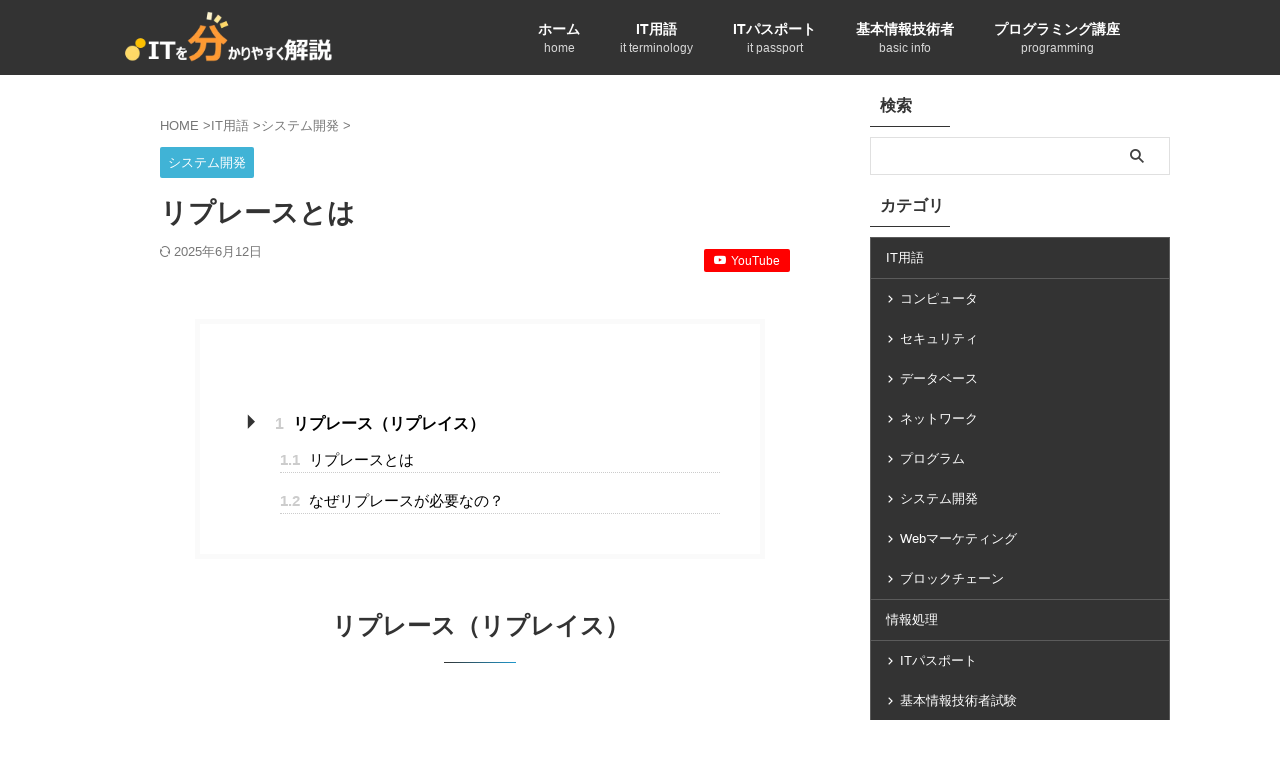

--- FILE ---
content_type: text/html; charset=UTF-8
request_url: https://medium-company.com/%E3%83%AA%E3%83%97%E3%83%AC%E3%83%BC%E3%82%B9/
body_size: 28540
content:
<!DOCTYPE html><html lang="ja" class="s-navi-search-overlay "> <!--<![endif]--><head prefix="og: http://ogp.me/ns# fb: http://ogp.me/ns/fb# article: http://ogp.me/ns/article#">  <script defer src="https://www.googletagmanager.com/gtag/js?id=G-N1981LTVCC"></script> <script>window.dataLayer=window.dataLayer||[];function gtag(){dataLayer.push(arguments);}
gtag('js',new Date());gtag('config','G-N1981LTVCC');</script> <meta charset="UTF-8" ><meta name="viewport" content="width=device-width,initial-scale=1.0,user-scalable=no,viewport-fit=cover"><meta name="format-detection" content="telephone=no" ><meta name="referrer" content="no-referrer-when-downgrade"/><link rel="alternate" type="application/rss+xml" title="ITを分かりやすく解説 RSS Feed" href="https://medium-company.com/feed/" /><link rel="pingback" href="https://medium-company.com/xmlrpc.php" > <!--[if lt IE 9]> <script src="https://medium-company.com/wp-content/themes/affinger/js/html5shiv.js"></script> <![endif]--><meta name='robots' content='max-image-preview:large' /><link media="all" href="https://medium-company.com/wp-content/cache/autoptimize/css/autoptimize_d6cdb6a59d003206377175ca8e8e32e8.css" rel="stylesheet"><title>リプレースとは - ITを分かりやすく解説</title><link rel='dns-prefetch' href='//www.googletagmanager.com' /><link rel='dns-prefetch' href='//pagead2.googlesyndication.com' /><link rel='dns-prefetch' href='//fundingchoicesmessages.google.com' /><link rel="alternate" title="oEmbed (JSON)" type="application/json+oembed" href="https://medium-company.com/wp-json/oembed/1.0/embed?url=https%3A%2F%2Fmedium-company.com%2F%25e3%2583%25aa%25e3%2583%2597%25e3%2583%25ac%25e3%2583%25bc%25e3%2582%25b9%2F" /><link rel="alternate" title="oEmbed (XML)" type="text/xml+oembed" href="https://medium-company.com/wp-json/oembed/1.0/embed?url=https%3A%2F%2Fmedium-company.com%2F%25e3%2583%25aa%25e3%2583%2597%25e3%2583%25ac%25e3%2583%25bc%25e3%2582%25b9%2F&#038;format=xml" /><link rel='stylesheet' id='single-css' href='https://medium-company.com/wp-content/themes/affinger/st-rankcss.php' type='text/css' media='all' /><link rel='stylesheet' id='st-themecss-css' href='https://medium-company.com/wp-content/themes/affinger/st-themecss-loader.php?ver=6.9' type='text/css' media='all' /> <script type="text/javascript" src="https://medium-company.com/wp-includes/js/jquery/jquery.min.js?ver=3.7.1" id="jquery-core-js"></script> <script defer type="text/javascript" src="https://medium-company.com/wp-includes/js/jquery/jquery-migrate.min.js?ver=3.4.1" id="jquery-migrate-js"></script> <link rel="https://api.w.org/" href="https://medium-company.com/wp-json/" /><link rel="alternate" title="JSON" type="application/json" href="https://medium-company.com/wp-json/wp/v2/posts/14704" /><link rel='shortlink' href='https://medium-company.com/?p=14704' /><meta name="generator" content="Site Kit by Google 1.170.0" /><meta name="generator" content="webp-uploads 2.6.0"><meta name="robots" content="index, follow" /><meta name="keywords" content="リプレース,リプレイス,マイグレーション"><meta name="description" content="リプレース（replace）とは、交換、置換などの意味を持つ英単語であり、古くなったシステムや破損したシステムを新しいものに置き換えることをいいます。既存システムを似た環境に置き換えるのがリプレース。既存システムを別の環境に移行するのがマイグレーション。"><meta name="thumbnail" content="https://medium-company.com/wp-content/uploads/2020/10/startup-594091_1280.jpg"><link rel="canonical" href="https://medium-company.com/%e3%83%aa%e3%83%97%e3%83%ac%e3%83%bc%e3%82%b9/" /><meta name="google-adsense-platform-account" content="ca-host-pub-2644536267352236"><meta name="google-adsense-platform-domain" content="sitekit.withgoogle.com"><meta name="generator" content="optimization-detective 1.0.0-beta3"><meta name="generator" content="embed-optimizer 1.0.0-beta2">  <script type="text/javascript" async="async" src="https://pagead2.googlesyndication.com/pagead/js/adsbygoogle.js?client=ca-pub-8518502606291891&amp;host=ca-host-pub-2644536267352236" crossorigin="anonymous"></script>    <script async src="https://fundingchoicesmessages.google.com/i/pub-8518502606291891?ers=1" nonce="i3lCwPxeQj_b1ewWP5lZyw"></script><script nonce="i3lCwPxeQj_b1ewWP5lZyw">(function(){function signalGooglefcPresent(){if(!window.frames['googlefcPresent']){if(document.body){const iframe=document.createElement('iframe');iframe.style='width: 0; height: 0; border: none; z-index: -1000; left: -1000px; top: -1000px;';iframe.style.display='none';iframe.name='googlefcPresent';document.body.appendChild(iframe);}else{setTimeout(signalGooglefcPresent,0);}}}signalGooglefcPresent();})();</script>    <script>(function(){'use strict';function aa(a){var b=0;return function(){return b<a.length?{done:!1,value:a[b++]}:{done:!0}}}var ba="function"==typeof Object.defineProperties?Object.defineProperty:function(a,b,c){if(a==Array.prototype||a==Object.prototype)return a;a[b]=c.value;return a};function ca(a){a=["object"==typeof globalThis&&globalThis,a,"object"==typeof window&&window,"object"==typeof self&&self,"object"==typeof global&&global];for(var b=0;b<a.length;++b){var c=a[b];if(c&&c.Math==Math)return c}throw Error("Cannot find global object");}var da=ca(this);function k(a,b){if(b)a:{var c=da;a=a.split(".");for(var d=0;d<a.length-1;d++){var e=a[d];if(!(e in c))break a;c=c[e]}a=a[a.length-1];d=c[a];b=b(d);b!=d&&null!=b&&ba(c,a,{configurable:!0,writable:!0,value:b})}}
function ea(a){return a.raw=a}function m(a){var b="undefined"!=typeof Symbol&&Symbol.iterator&&a[Symbol.iterator];if(b)return b.call(a);if("number"==typeof a.length)return{next:aa(a)};throw Error(String(a)+" is not an iterable or ArrayLike");}function fa(a){for(var b,c=[];!(b=a.next()).done;)c.push(b.value);return c}var ha="function"==typeof Object.create?Object.create:function(a){function b(){}b.prototype=a;return new b},n;if("function"==typeof Object.setPrototypeOf)n=Object.setPrototypeOf;else{var q;a:{var ia={a:!0},ja={};try{ja.__proto__=ia;q=ja.a;break a}catch(a){}q=!1}n=q?function(a,b){a.__proto__=b;if(a.__proto__!==b)throw new TypeError(a+" is not extensible");return a}:null}var ka=n;function r(a,b){a.prototype=ha(b.prototype);a.prototype.constructor=a;if(ka)ka(a,b);else for(var c in b)if("prototype"!=c)if(Object.defineProperties){var d=Object.getOwnPropertyDescriptor(b,c);d&&Object.defineProperty(a,c,d)}else a[c]=b[c];a.A=b.prototype}function la(){for(var a=Number(this),b=[],c=a;c<arguments.length;c++)b[c-a]=arguments[c];return b}k("Number.MAX_SAFE_INTEGER",function(){return 9007199254740991});k("Number.isFinite",function(a){return a?a:function(b){return"number"!==typeof b?!1:!isNaN(b)&&Infinity!==b&&-Infinity!==b}});k("Number.isInteger",function(a){return a?a:function(b){return Number.isFinite(b)?b===Math.floor(b):!1}});k("Number.isSafeInteger",function(a){return a?a:function(b){return Number.isInteger(b)&&Math.abs(b)<=Number.MAX_SAFE_INTEGER}});k("Math.trunc",function(a){return a?a:function(b){b=Number(b);if(isNaN(b)||Infinity===b||-Infinity===b||0===b)return b;var c=Math.floor(Math.abs(b));return 0>b?-c:c}});k("Object.is",function(a){return a?a:function(b,c){return b===c?0!==b||1/b===1/c:b!==b&&c!==c}});k("Array.prototype.includes",function(a){return a?a:function(b,c){var d=this;d instanceof String&&(d=String(d));var e=d.length;c=c||0;for(0>c&&(c=Math.max(c+e,0));c<e;c++){var f=d[c];if(f===b||Object.is(f,b))return!0}return!1}});k("String.prototype.includes",function(a){return a?a:function(b,c){if(null==this)throw new TypeError("The 'this' value for String.prototype.includes must not be null or undefined");if(b instanceof RegExp)throw new TypeError("First argument to String.prototype.includes must not be a regular expression");return-1!==this.indexOf(b,c||0)}});var t=this||self;function v(a){return a};var w,x;a:{for(var ma=["CLOSURE_FLAGS"],y=t,z=0;z<ma.length;z++)if(y=y[ma[z]],null==y){x=null;break a}x=y}var na=x&&x[610401301];w=null!=na?na:!1;var A,oa=t.navigator;A=oa?oa.userAgentData||null:null;function B(a){return w?A?A.brands.some(function(b){return(b=b.brand)&&-1!=b.indexOf(a)}):!1:!1}function C(a){var b;a:{if(b=t.navigator)if(b=b.userAgent)break a;b=""}return-1!=b.indexOf(a)};function D(){return w?!!A&&0<A.brands.length:!1}function E(){return D()?B("Chromium"):(C("Chrome")||C("CriOS"))&&!(D()?0:C("Edge"))||C("Silk")};var pa=D()?!1:C("Trident")||C("MSIE");!C("Android")||E();E();C("Safari")&&(E()||(D()?0:C("Coast"))||(D()?0:C("Opera"))||(D()?0:C("Edge"))||(D()?B("Microsoft Edge"):C("Edg/"))||D()&&B("Opera"));var qa={},F=null;var ra="undefined"!==typeof Uint8Array,sa=!pa&&"function"===typeof btoa;function G(){return"function"===typeof BigInt};var H=0,I=0;function ta(a){var b=0>a;a=Math.abs(a);var c=a>>>0;a=Math.floor((a-c)/4294967296);b&&(c=m(ua(c,a)),b=c.next().value,a=c.next().value,c=b);H=c>>>0;I=a>>>0}function va(a,b){b>>>=0;a>>>=0;if(2097151>=b)var c=""+(4294967296*b+a);else G()?c=""+(BigInt(b)<<BigInt(32)|BigInt(a)):(c=(a>>>24|b<<8)&16777215,b=b>>16&65535,a=(a&16777215)+6777216*c+6710656*b,c+=8147497*b,b*=2,1E7<=a&&(c+=Math.floor(a/1E7),a%=1E7),1E7<=c&&(b+=Math.floor(c/1E7),c%=1E7),c=b+wa(c)+wa(a));return c}
function wa(a){a=String(a);return"0000000".slice(a.length)+a}function ua(a,b){b=~b;a?a=~a+1:b+=1;return[a,b]};var J;J="function"===typeof Symbol&&"symbol"===typeof Symbol()?Symbol():void 0;var xa=J?function(a,b){a[J]|=b}:function(a,b){void 0!==a.g?a.g|=b:Object.defineProperties(a,{g:{value:b,configurable:!0,writable:!0,enumerable:!1}})},K=J?function(a){return a[J]|0}:function(a){return a.g|0},L=J?function(a){return a[J]}:function(a){return a.g},M=J?function(a,b){a[J]=b;return a}:function(a,b){void 0!==a.g?a.g=b:Object.defineProperties(a,{g:{value:b,configurable:!0,writable:!0,enumerable:!1}});return a};function ya(a,b){M(b,(a|0)&-14591)}function za(a,b){M(b,(a|34)&-14557)}
function Aa(a){a=a>>14&1023;return 0===a?536870912:a};var N={},Ba={};function Ca(a){return!(!a||"object"!==typeof a||a.g!==Ba)}function Da(a){return null!==a&&"object"===typeof a&&!Array.isArray(a)&&a.constructor===Object}function P(a,b,c){if(!Array.isArray(a)||a.length)return!1;var d=K(a);if(d&1)return!0;if(!(b&&(Array.isArray(b)?b.includes(c):b.has(c))))return!1;M(a,d|1);return!0}Object.freeze(new function(){});Object.freeze(new function(){});var Ea=/^-?([1-9][0-9]*|0)(\.[0-9]+)?$/;var Q;function Fa(a,b){Q=b;a=new a(b);Q=void 0;return a}
function R(a,b,c){null==a&&(a=Q);Q=void 0;if(null==a){var d=96;c?(a=[c],d|=512):a=[];b&&(d=d&-16760833|(b&1023)<<14)}else{if(!Array.isArray(a))throw Error();d=K(a);if(d&64)return a;d|=64;if(c&&(d|=512,c!==a[0]))throw Error();a:{c=a;var e=c.length;if(e){var f=e-1;if(Da(c[f])){d|=256;b=f-(+!!(d&512)-1);if(1024<=b)throw Error();d=d&-16760833|(b&1023)<<14;break a}}if(b){b=Math.max(b,e-(+!!(d&512)-1));if(1024<b)throw Error();d=d&-16760833|(b&1023)<<14}}}M(a,d);return a};function Ga(a){switch(typeof a){case"number":return isFinite(a)?a:String(a);case"boolean":return a?1:0;case"object":if(a)if(Array.isArray(a)){if(P(a,void 0,0))return}else if(ra&&null!=a&&a instanceof Uint8Array){if(sa){for(var b="",c=0,d=a.length-10240;c<d;)b+=String.fromCharCode.apply(null,a.subarray(c,c+=10240));b+=String.fromCharCode.apply(null,c?a.subarray(c):a);a=btoa(b)}else{void 0===b&&(b=0);if(!F){F={};c="ABCDEFGHIJKLMNOPQRSTUVWXYZabcdefghijklmnopqrstuvwxyz0123456789".split("");d=["+/=","+/","-_=","-_.","-_"];for(var e=0;5>e;e++){var f=c.concat(d[e].split(""));qa[e]=f;for(var g=0;g<f.length;g++){var h=f[g];void 0===F[h]&&(F[h]=g)}}}b=qa[b];c=Array(Math.floor(a.length/3));d=b[64]||"";for(e=f=0;f<a.length-2;f+=3){var l=a[f],p=a[f+1];h=a[f+2];g=b[l>>2];l=b[(l&3)<<4|p>>4];p=b[(p&15)<<2|h>>6];h=b[h&63];c[e++]=g+l+p+h}g=0;h=d;switch(a.length-f){case 2:g=a[f+1],h=b[(g&15)<<2]||d;case 1:a=a[f],c[e]=b[a>>2]+b[(a&3)<<4|g>>4]+h+d}a=c.join("")}return a}}return a};function Ha(a,b,c){a=Array.prototype.slice.call(a);var d=a.length,e=b&256?a[d-1]:void 0;d+=e?-1:0;for(b=b&512?1:0;b<d;b++)a[b]=c(a[b]);if(e){b=a[b]={};for(var f in e)Object.prototype.hasOwnProperty.call(e,f)&&(b[f]=c(e[f]))}return a}function Ia(a,b,c,d,e){if(null!=a){if(Array.isArray(a))a=P(a,void 0,0)?void 0:e&&K(a)&2?a:Ja(a,b,c,void 0!==d,e);else if(Da(a)){var f={},g;for(g in a)Object.prototype.hasOwnProperty.call(a,g)&&(f[g]=Ia(a[g],b,c,d,e));a=f}else a=b(a,d);return a}}
function Ja(a,b,c,d,e){var f=d||c?K(a):0;d=d?!!(f&32):void 0;a=Array.prototype.slice.call(a);for(var g=0;g<a.length;g++)a[g]=Ia(a[g],b,c,d,e);c&&c(f,a);return a}function Ka(a){return a.s===N?a.toJSON():Ga(a)};function La(a,b,c){c=void 0===c?za:c;if(null!=a){if(ra&&a instanceof Uint8Array)return b?a:new Uint8Array(a);if(Array.isArray(a)){var d=K(a);if(d&2)return a;b&&(b=0===d||!!(d&32)&&!(d&64||!(d&16)));return b?M(a,(d|34)&-12293):Ja(a,La,d&4?za:c,!0,!0)}a.s===N&&(c=a.h,d=L(c),a=d&2?a:Fa(a.constructor,Ma(c,d,!0)));return a}}function Ma(a,b,c){var d=c||b&2?za:ya,e=!!(b&32);a=Ha(a,b,function(f){return La(f,e,d)});xa(a,32|(c?2:0));return a};function Na(a,b){a=a.h;return Oa(a,L(a),b)}function Oa(a,b,c,d){if(-1===c)return null;if(c>=Aa(b)){if(b&256)return a[a.length-1][c]}else{var e=a.length;if(d&&b&256&&(d=a[e-1][c],null!=d))return d;b=c+(+!!(b&512)-1);if(b<e)return a[b]}}function Pa(a,b,c,d,e){var f=Aa(b);if(c>=f||e){var g=b;if(b&256)e=a[a.length-1];else{if(null==d)return;e=a[f+(+!!(b&512)-1)]={};g|=256}e[c]=d;c<f&&(a[c+(+!!(b&512)-1)]=void 0);g!==b&&M(a,g)}else a[c+(+!!(b&512)-1)]=d,b&256&&(a=a[a.length-1],c in a&&delete a[c])}
function Qa(a,b){var c=Ra;var d=void 0===d?!1:d;var e=a.h;var f=L(e),g=Oa(e,f,b,d);if(null!=g&&"object"===typeof g&&g.s===N)c=g;else if(Array.isArray(g)){var h=K(g),l=h;0===l&&(l|=f&32);l|=f&2;l!==h&&M(g,l);c=new c(g)}else c=void 0;c!==g&&null!=c&&Pa(e,f,b,c,d);e=c;if(null==e)return e;a=a.h;f=L(a);f&2||(g=e,c=g.h,h=L(c),g=h&2?Fa(g.constructor,Ma(c,h,!1)):g,g!==e&&(e=g,Pa(a,f,b,e,d)));return e}function Sa(a,b){a=Na(a,b);return null==a||"string"===typeof a?a:void 0}
function Ta(a,b){var c=void 0===c?0:c;a=Na(a,b);if(null!=a)if(b=typeof a,"number"===b?Number.isFinite(a):"string"!==b?0:Ea.test(a))if("number"===typeof a){if(a=Math.trunc(a),!Number.isSafeInteger(a)){ta(a);b=H;var d=I;if(a=d&2147483648)b=~b+1>>>0,d=~d>>>0,0==b&&(d=d+1>>>0);b=4294967296*d+(b>>>0);a=a?-b:b}}else if(b=Math.trunc(Number(a)),Number.isSafeInteger(b))a=String(b);else{if(b=a.indexOf("."),-1!==b&&(a=a.substring(0,b)),!("-"===a[0]?20>a.length||20===a.length&&-922337<Number(a.substring(0,7)):19>a.length||19===a.length&&922337>Number(a.substring(0,6)))){if(16>a.length)ta(Number(a));else if(G())a=BigInt(a),H=Number(a&BigInt(4294967295))>>>0,I=Number(a>>BigInt(32)&BigInt(4294967295));else{b=+("-"===a[0]);I=H=0;d=a.length;for(var e=b,f=(d-b)%6+b;f<=d;e=f,f+=6)e=Number(a.slice(e,f)),I*=1E6,H=1E6*H+e,4294967296<=H&&(I+=Math.trunc(H/4294967296),I>>>=0,H>>>=0);b&&(b=m(ua(H,I)),a=b.next().value,b=b.next().value,H=a,I=b)}a=H;b=I;b&2147483648?G()?a=""+(BigInt(b|0)<<BigInt(32)|BigInt(a>>>0)):(b=m(ua(a,b)),a=b.next().value,b=b.next().value,a="-"+va(a,b)):a=va(a,b)}}else a=void 0;return null!=a?a:c}function S(a,b){a=Sa(a,b);return null!=a?a:""};function T(a,b,c){this.h=R(a,b,c)}T.prototype.toJSON=function(){return Ua(this,Ja(this.h,Ka,void 0,void 0,!1),!0)};T.prototype.s=N;T.prototype.toString=function(){return Ua(this,this.h,!1).toString()};function Ua(a,b,c){var d=a.constructor.v,e=L(c?a.h:b);a=b.length;if(!a)return b;var f;if(Da(c=b[a-1])){a:{var g=c;var h={},l=!1,p;for(p in g)if(Object.prototype.hasOwnProperty.call(g,p)){var u=g[p];if(Array.isArray(u)){var jb=u;if(P(u,d,+p)||Ca(u)&&0===u.size)u=null;u!=jb&&(l=!0)}null!=u?h[p]=u:l=!0}if(l){for(var O in h){g=h;break a}g=null}}g!=c&&(f=!0);a--}for(p=+!!(e&512)-1;0<a;a--){O=a-1;c=b[O];O-=p;if(!(null==c||P(c,d,O)||Ca(c)&&0===c.size))break;var kb=!0}if(!f&&!kb)return b;b=Array.prototype.slice.call(b,0,a);g&&b.push(g);return b};function Va(a){return function(b){if(null==b||""==b)b=new a;else{b=JSON.parse(b);if(!Array.isArray(b))throw Error(void 0);xa(b,32);b=Fa(a,b)}return b}};function Wa(a){this.h=R(a)}r(Wa,T);var Xa=Va(Wa);var U;function V(a){this.g=a}V.prototype.toString=function(){return this.g+""};var Ya={};function Za(a){if(void 0===U){var b=null;var c=t.trustedTypes;if(c&&c.createPolicy){try{b=c.createPolicy("goog#html",{createHTML:v,createScript:v,createScriptURL:v})}catch(d){t.console&&t.console.error(d.message)}U=b}else U=b}a=(b=U)?b.createScriptURL(a):a;return new V(a,Ya)};function $a(){return Math.floor(2147483648*Math.random()).toString(36)+Math.abs(Math.floor(2147483648*Math.random())^Date.now()).toString(36)};function ab(a,b){b=String(b);"application/xhtml+xml"===a.contentType&&(b=b.toLowerCase());return a.createElement(b)}function bb(a){this.g=a||t.document||document};function cb(a,b){a.src=b instanceof V&&b.constructor===V?b.g:"type_error:TrustedResourceUrl";var c,d;(c=(b=null==(d=(c=(a.ownerDocument&&a.ownerDocument.defaultView||window).document).querySelector)?void 0:d.call(c,"script[nonce]"))?b.nonce||b.getAttribute("nonce")||"":"")&&a.setAttribute("nonce",c)};function db(a){a=void 0===a?document:a;return a.createElement("script")};function eb(a,b,c,d,e,f){try{var g=a.g,h=db(g);h.async=!0;cb(h,b);g.head.appendChild(h);h.addEventListener("load",function(){e();d&&g.head.removeChild(h)});h.addEventListener("error",function(){0<c?eb(a,b,c-1,d,e,f):(d&&g.head.removeChild(h),f())})}catch(l){f()}};var fb=t.atob("aHR0cHM6Ly93d3cuZ3N0YXRpYy5jb20vaW1hZ2VzL2ljb25zL21hdGVyaWFsL3N5c3RlbS8xeC93YXJuaW5nX2FtYmVyXzI0ZHAucG5n"),gb=t.atob("WW91IGFyZSBzZWVpbmcgdGhpcyBtZXNzYWdlIGJlY2F1c2UgYWQgb3Igc2NyaXB0IGJsb2NraW5nIHNvZnR3YXJlIGlzIGludGVyZmVyaW5nIHdpdGggdGhpcyBwYWdlLg=="),hb=t.atob("RGlzYWJsZSBhbnkgYWQgb3Igc2NyaXB0IGJsb2NraW5nIHNvZnR3YXJlLCB0aGVuIHJlbG9hZCB0aGlzIHBhZ2Uu");function ib(a,b,c){this.i=a;this.u=b;this.o=c;this.g=null;this.j=[];this.m=!1;this.l=new bb(this.i)}
function lb(a){if(a.i.body&&!a.m){var b=function(){mb(a);t.setTimeout(function(){nb(a,3)},50)};eb(a.l,a.u,2,!0,function(){t[a.o]||b()},b);a.m=!0}}
function mb(a){for(var b=W(1,5),c=0;c<b;c++){var d=X(a);a.i.body.appendChild(d);a.j.push(d)}b=X(a);b.style.bottom="0";b.style.left="0";b.style.position="fixed";b.style.width=W(100,110).toString()+"%";b.style.zIndex=W(2147483544,2147483644).toString();b.style.backgroundColor=ob(249,259,242,252,219,229);b.style.boxShadow="0 0 12px #888";b.style.color=ob(0,10,0,10,0,10);b.style.display="flex";b.style.justifyContent="center";b.style.fontFamily="Roboto, Arial";c=X(a);c.style.width=W(80,85).toString()+"%";c.style.maxWidth=W(750,775).toString()+"px";c.style.margin="24px";c.style.display="flex";c.style.alignItems="flex-start";c.style.justifyContent="center";d=ab(a.l.g,"IMG");d.className=$a();d.src=fb;d.alt="Warning icon";d.style.height="24px";d.style.width="24px";d.style.paddingRight="16px";var e=X(a),f=X(a);f.style.fontWeight="bold";f.textContent=gb;var g=X(a);g.textContent=hb;Y(a,e,f);Y(a,e,g);Y(a,c,d);Y(a,c,e);Y(a,b,c);a.g=b;a.i.body.appendChild(a.g);b=W(1,5);for(c=0;c<b;c++)d=X(a),a.i.body.appendChild(d),a.j.push(d)}function Y(a,b,c){for(var d=W(1,5),e=0;e<d;e++){var f=X(a);b.appendChild(f)}b.appendChild(c);c=W(1,5);for(d=0;d<c;d++)e=X(a),b.appendChild(e)}function W(a,b){return Math.floor(a+Math.random()*(b-a))}function ob(a,b,c,d,e,f){return"rgb("+W(Math.max(a,0),Math.min(b,255)).toString()+","+W(Math.max(c,0),Math.min(d,255)).toString()+","+W(Math.max(e,0),Math.min(f,255)).toString()+")"}function X(a){a=ab(a.l.g,"DIV");a.className=$a();return a}
function nb(a,b){0>=b||null!=a.g&&0!==a.g.offsetHeight&&0!==a.g.offsetWidth||(pb(a),mb(a),t.setTimeout(function(){nb(a,b-1)},50))}function pb(a){for(var b=m(a.j),c=b.next();!c.done;c=b.next())(c=c.value)&&c.parentNode&&c.parentNode.removeChild(c);a.j=[];(b=a.g)&&b.parentNode&&b.parentNode.removeChild(b);a.g=null};function qb(a,b,c,d,e){function f(l){document.body?g(document.body):0<l?t.setTimeout(function(){f(l-1)},e):b()}function g(l){l.appendChild(h);t.setTimeout(function(){h?(0!==h.offsetHeight&&0!==h.offsetWidth?b():a(),h.parentNode&&h.parentNode.removeChild(h)):a()},d)}var h=rb(c);f(3)}function rb(a){var b=document.createElement("div");b.className=a;b.style.width="1px";b.style.height="1px";b.style.position="absolute";b.style.left="-10000px";b.style.top="-10000px";b.style.zIndex="-10000";return b};function Ra(a){this.h=R(a)}r(Ra,T);function sb(a){this.h=R(a)}r(sb,T);var tb=Va(sb);function ub(a){var b=la.apply(1,arguments);if(0===b.length)return Za(a[0]);for(var c=a[0],d=0;d<b.length;d++)c+=encodeURIComponent(b[d])+a[d+1];return Za(c)};function vb(a){if(!a)return null;a=Sa(a,4);var b;null===a||void 0===a?b=null:b=Za(a);return b};var wb=ea([""]),xb=ea([""]);function yb(a,b){this.m=a;this.o=new bb(a.document);this.g=b;this.j=S(this.g,1);this.u=vb(Qa(this.g,2))||ub(wb);this.i=!1;b=vb(Qa(this.g,13))||ub(xb);this.l=new ib(a.document,b,S(this.g,12))}yb.prototype.start=function(){zb(this)};function zb(a){Ab(a);eb(a.o,a.u,3,!1,function(){a:{var b=a.j;var c=t.btoa(b);if(c=t[c]){try{var d=Xa(t.atob(c))}catch(e){b=!1;break a}b=b===Sa(d,1)}else b=!1}b?Z(a,S(a.g,14)):(Z(a,S(a.g,8)),lb(a.l))},function(){qb(function(){Z(a,S(a.g,7));lb(a.l)},function(){return Z(a,S(a.g,6))},S(a.g,9),Ta(a.g,10),Ta(a.g,11))})}function Z(a,b){a.i||(a.i=!0,a=new a.m.XMLHttpRequest,a.open("GET",b,!0),a.send())}function Ab(a){var b=t.btoa(a.j);a.m[b]&&Z(a,S(a.g,5))};(function(a,b){t[a]=function(){var c=la.apply(0,arguments);t[a]=function(){};b.call.apply(b,[null].concat(c instanceof Array?c:fa(m(c))))}})("__h82AlnkH6D91__",function(a){"function"===typeof window.atob&&(new yb(window,tb(window.atob(a)))).start()});}).call(this);window.__h82AlnkH6D91__("[base64]/[base64]/[base64]/[base64]");</script> <link rel="icon" href="https://medium-company.com/wp-content/uploads/2024/12/cropped-545f3c8fd4891eeb5cd6c8f7f4933b3e-32x32.png" sizes="32x32" /><link rel="icon" href="https://medium-company.com/wp-content/uploads/2024/12/cropped-545f3c8fd4891eeb5cd6c8f7f4933b3e-192x192.png" sizes="192x192" /><link rel="apple-touch-icon" href="https://medium-company.com/wp-content/uploads/2024/12/cropped-545f3c8fd4891eeb5cd6c8f7f4933b3e-180x180.png" /><meta name="msapplication-TileImage" content="https://medium-company.com/wp-content/uploads/2024/12/cropped-545f3c8fd4891eeb5cd6c8f7f4933b3e-270x270.png" /><meta property="og:type" content="article"><meta property="og:title" content="リプレースとは"><meta property="og:url" content="https://medium-company.com/%e3%83%aa%e3%83%97%e3%83%ac%e3%83%bc%e3%82%b9/"><meta property="og:description" content="リプレース（リプレイス） リプレースとは リプレース（replace）とは、交換、置換などの意味を持つ英単語であり、古くなったシステムや破損したシステムを新しいものに置き換えることをいいます。 似たよ"><meta property="og:site_name" content="ITを分かりやすく解説"><meta property="og:image" content="https://img.youtube.com/vi/Mz7crAKgF2I/maxresdefault.jpg"><meta property="article:published_time" content="2020-10-28T03:50:08+09:00" /><meta property="article:author" content="分かる君" /><meta name="twitter:card" content="summary_large_image"><meta name="twitter:title" content="リプレースとは"><meta name="twitter:description" content="リプレース（リプレイス） リプレースとは リプレース（replace）とは、交換、置換などの意味を持つ英単語であり、古くなったシステムや破損したシステムを新しいものに置き換えることをいいます。 似たよ"><meta name="twitter:image" content="https://img.youtube.com/vi/Mz7crAKgF2I/maxresdefault.jpg">  <script>(function(window,document,$,undefined){'use strict';var SlideBox=(function(){function SlideBox($element){this._$element=$element;}
SlideBox.prototype.$content=function(){return this._$element.find('[data-st-slidebox-content]');};SlideBox.prototype.$toggle=function(){return this._$element.find('[data-st-slidebox-toggle]');};SlideBox.prototype.$icon=function(){return this._$element.find('[data-st-slidebox-icon]');};SlideBox.prototype.$text=function(){return this._$element.find('[data-st-slidebox-text]');};SlideBox.prototype.is_expanded=function(){return!!(this._$element.filter('[data-st-slidebox-expanded="true"]').length);};SlideBox.prototype.expand=function(){var self=this;this.$content().slideDown().promise().then(function(){var $icon=self.$icon();var $text=self.$text();$icon.removeClass($icon.attr('data-st-slidebox-icon-collapsed')).addClass($icon.attr('data-st-slidebox-icon-expanded'))
$text.text($text.attr('data-st-slidebox-text-expanded'))
self._$element.removeClass('is-collapsed').addClass('is-expanded');self._$element.attr('data-st-slidebox-expanded','true');});};SlideBox.prototype.collapse=function(){var self=this;this.$content().slideUp().promise().then(function(){var $icon=self.$icon();var $text=self.$text();$icon.removeClass($icon.attr('data-st-slidebox-icon-expanded')).addClass($icon.attr('data-st-slidebox-icon-collapsed'))
$text.text($text.attr('data-st-slidebox-text-collapsed'))
self._$element.removeClass('is-expanded').addClass('is-collapsed');self._$element.attr('data-st-slidebox-expanded','false');});};SlideBox.prototype.toggle=function(){if(this.is_expanded()){this.collapse();}else{this.expand();}};SlideBox.prototype.add_event_listeners=function(){var self=this;this.$toggle().on('click',function(event){self.toggle();});};SlideBox.prototype.initialize=function(){this.add_event_listeners();};return SlideBox;}());function on_ready(){var slideBoxes=[];$('[data-st-slidebox]').each(function(){var $element=$(this);var slideBox=new SlideBox($element);slideBoxes.push(slideBox);slideBox.initialize();});return slideBoxes;}
$(on_ready);}(window,window.document,jQuery));</script> <script>(function(window,document,$,undefined){'use strict';$(function(){$("#toc_container:not(:has(ul ul))").addClass("only-toc");$(".st-ac-box ul:has(.cat-item)").each(function(){$(this).addClass("st-ac-cat");});});}(window,window.document,jQuery));</script> <script>(function(window,document,$,undefined){'use strict';$(function(){$('.st-star').parent('.rankh4').css('padding-bottom','5px');});}(window,window.document,jQuery));</script> <script>(function(window,document,$,undefined){'use strict';$(function(){$('.is-style-st-paragraph-kaiwa').wrapInner('<span class="st-paragraph-kaiwa-text">');});}(window,window.document,jQuery));</script> <script>(function(window,document,$,undefined){'use strict';$(function(){$('.is-style-st-paragraph-kaiwa-b').wrapInner('<span class="st-paragraph-kaiwa-text">');});}(window,window.document,jQuery));</script> <script>(function(window,document,$,undefined){'use strict';$(function(){$('[class^="is-style-st-paragraph-"],[class*=" is-style-st-paragraph-"]').wrapInner('<span class="st-noflex"></span>');});}(window,window.document,jQuery));</script> </head><body ontouchstart="" class="wp-singular post-template-default single single-post postid-14704 single-format-standard custom-background wp-theme-affinger wp-child-theme-affinger-child st-af-ex single-cat-47 not-front-page" ><div id="st-ami"><div id="wrapper" class="" ontouchstart=""><div id="wrapper-in"><header id=""><div id="header-full"><div id="headbox-bg-fixed"><div id="headbox-bg"><div id="headbox"><nav id="s-navi" class="pcnone" data-st-nav data-st-nav-type="normal"><dl class="acordion is-active" data-st-nav-primary><dt class="trigger"><p class="acordion_button"><span class="op op-menu"><i class="st-fa st-svg-menu_thin"></i></span></p><p class="acordion_button acordion_button_search"><span class="op op-search"><i class="st-fa st-svg-search_s op-search-close_thin"></i></span></p><div id="st-mobile-logo"></div></dt><dd class="acordion_tree"><div class="acordion_tree_content"><div class="st-ac-box"><div id="search-2" class="st-widgets-box ac-widgets-top widget_search"><div id="search" class="search-custom-d"><form method="get" id="searchform" action="https://medium-company.com/"> <label class="hidden" for="s"> </label> <input type="text" placeholder="" value="" name="s" id="s" /> <input type="submit" value="&#xf002;" class="st-fa" id="searchsubmit" /></form></div></div></div><div class="menu-%e3%82%b5%e3%82%a4%e3%83%89%e3%83%a1%e3%83%8b%e3%83%a5%e3%83%bc-container"><ul id="menu-%e3%82%b5%e3%82%a4%e3%83%89%e3%83%a1%e3%83%8b%e3%83%a5%e3%83%bc" class="menu"><li id="menu-item-18759" class="menu-item menu-item-type-taxonomy menu-item-object-category current-post-ancestor menu-item-has-children menu-item-18759"><a href="https://medium-company.com/category/it%e7%94%a8%e8%aa%9e/"><span class="menu-item-label">IT用語</span></a><ul class="sub-menu"><li id="menu-item-18760" class="menu-item menu-item-type-taxonomy menu-item-object-category menu-item-18760"><a href="https://medium-company.com/category/it%e7%94%a8%e8%aa%9e/computer/"><span class="menu-item-label">コンピュータ</span></a></li><li id="menu-item-18762" class="menu-item menu-item-type-taxonomy menu-item-object-category menu-item-18762"><a href="https://medium-company.com/category/it%e7%94%a8%e8%aa%9e/security/"><span class="menu-item-label">セキュリティ</span></a></li><li id="menu-item-18763" class="menu-item menu-item-type-taxonomy menu-item-object-category menu-item-18763"><a href="https://medium-company.com/category/it%e7%94%a8%e8%aa%9e/database/"><span class="menu-item-label">データベース</span></a></li><li id="menu-item-18764" class="menu-item menu-item-type-taxonomy menu-item-object-category menu-item-18764"><a href="https://medium-company.com/category/it%e7%94%a8%e8%aa%9e/network/"><span class="menu-item-label">ネットワーク</span></a></li><li id="menu-item-18765" class="menu-item menu-item-type-taxonomy menu-item-object-category menu-item-18765"><a href="https://medium-company.com/category/it%e7%94%a8%e8%aa%9e/program/"><span class="menu-item-label">プログラム</span></a></li><li id="menu-item-18761" class="menu-item menu-item-type-taxonomy menu-item-object-category current-post-ancestor current-menu-parent current-post-parent menu-item-18761"><a href="https://medium-company.com/category/it%e7%94%a8%e8%aa%9e/system-development/"><span class="menu-item-label">システム開発</span></a></li><li id="menu-item-29622" class="menu-item menu-item-type-taxonomy menu-item-object-category menu-item-29622"><a href="https://medium-company.com/category/it%e7%94%a8%e8%aa%9e/web-marketing/"><span class="menu-item-label">Webマーケティング</span></a></li><li id="menu-item-30455" class="menu-item menu-item-type-taxonomy menu-item-object-category menu-item-30455"><a href="https://medium-company.com/category/it%e7%94%a8%e8%aa%9e/blockchain/"><span class="menu-item-label">ブロックチェーン</span></a></li></ul></li><li id="menu-item-18774" class="menu-item menu-item-type-taxonomy menu-item-object-category menu-item-has-children menu-item-18774"><a href="https://medium-company.com/category/info-technology/"><span class="menu-item-label">情報処理</span></a><ul class="sub-menu"><li id="menu-item-38490" class="menu-item menu-item-type-taxonomy menu-item-object-category menu-item-38490"><a href="https://medium-company.com/category/info-technology/it-passport/"><span class="menu-item-label">ITパスポート</span></a></li><li id="menu-item-21081" class="menu-item menu-item-type-taxonomy menu-item-object-category menu-item-21081"><a href="https://medium-company.com/category/info-technology/%e5%9f%ba%e6%9c%ac%e6%83%85%e5%a0%b1%e6%8a%80%e8%a1%93%e8%80%85/"><span class="menu-item-label">基本情報技術者試験</span></a></li></ul></li><li id="menu-item-18944" class="menu-item menu-item-type-taxonomy menu-item-object-category menu-item-has-children menu-item-18944"><a href="https://medium-company.com/category/development/"><span class="menu-item-label">開発</span></a><ul class="sub-menu"><li id="menu-item-18945" class="menu-item menu-item-type-taxonomy menu-item-object-category menu-item-18945"><a href="https://medium-company.com/category/development/html/"><span class="menu-item-label">HTML</span></a></li><li id="menu-item-18946" class="menu-item menu-item-type-taxonomy menu-item-object-category menu-item-18946"><a href="https://medium-company.com/category/development/java/"><span class="menu-item-label">Java</span></a></li><li id="menu-item-18947" class="menu-item menu-item-type-taxonomy menu-item-object-category menu-item-18947"><a href="https://medium-company.com/category/development/javascript/"><span class="menu-item-label">JavaScript</span></a></li><li id="menu-item-18949" class="menu-item menu-item-type-taxonomy menu-item-object-category menu-item-18949"><a href="https://medium-company.com/category/development/php/"><span class="menu-item-label">PHP</span></a></li><li id="menu-item-18950" class="menu-item menu-item-type-taxonomy menu-item-object-category menu-item-18950"><a href="https://medium-company.com/category/development/ruby/"><span class="menu-item-label">Ruby</span></a></li><li id="menu-item-18951" class="menu-item menu-item-type-taxonomy menu-item-object-category menu-item-18951"><a href="https://medium-company.com/category/development/sql/"><span class="menu-item-label">SQL</span></a></li></ul></li><li id="menu-item-18768" class="menu-item menu-item-type-taxonomy menu-item-object-category menu-item-has-children menu-item-18768"><a href="https://medium-company.com/category/pc-course/"><span class="menu-item-label">パソコン入門</span></a><ul class="sub-menu"><li id="menu-item-31960" class="menu-item menu-item-type-taxonomy menu-item-object-category menu-item-31960"><a href="https://medium-company.com/category/pc-course/excel-pc-course/"><span class="menu-item-label">Excel</span></a></li><li id="menu-item-31961" class="menu-item menu-item-type-taxonomy menu-item-object-category menu-item-31961"><a href="https://medium-company.com/category/pc-course/word-pc-course/"><span class="menu-item-label">Word</span></a></li></ul></li></ul></div><div class="clear"></div></div></dd><dd class="acordion_search"><div class="acordion_search_content"><div id="search" class="search-custom-d"><form method="get" id="searchform" action="https://medium-company.com/"> <label class="hidden" for="s"> </label> <input type="text" placeholder="" value="" name="s" id="s" /> <input type="submit" value="&#xf002;" class="st-fa" id="searchsubmit" /></form></div></div></dd></dl></nav><div id="header-l"><div id="st-text-logo"><p class="sitename sitename-only"><a href="https://medium-company.com/"> <img class="sitename-only-img" src="https://medium-company.com/wp-content/uploads/2019/05/title7.png" width="578" height="148" alt="ITを分かりやすく解説"> </a></p></div></div><div id="header-r" class="smanone"><div id="st-footer-link-design"><div class="footermenubox st-menu-side-box clearfix "><ul id="menu-%e3%83%88%e3%83%83%e3%83%97%e3%83%a1%e3%83%8b%e3%83%a5%e3%83%bc" class="footermenust st-menu-side"><li id="menu-item-38499" class="menu-item menu-item-type-custom menu-item-object-custom menu-item-home menu-item-38499"><a href="https://medium-company.com/" title="home">ホーム<span>home</span></a></li><li id="menu-item-38495" class="menu-item menu-item-type-taxonomy menu-item-object-category current-post-ancestor menu-item-38495"><a href="https://medium-company.com/category/it%e7%94%a8%e8%aa%9e/" title="it terminology">IT用語<span>it terminology</span></a></li><li id="menu-item-38500" class="menu-item menu-item-type-taxonomy menu-item-object-category menu-item-38500"><a href="https://medium-company.com/category/info-technology/it-passport/" title="it passport">ITパスポート<span>it passport</span></a></li><li id="menu-item-38501" class="menu-item menu-item-type-taxonomy menu-item-object-category menu-item-38501"><a href="https://medium-company.com/category/info-technology/%e5%9f%ba%e6%9c%ac%e6%83%85%e5%a0%b1%e6%8a%80%e8%a1%93%e8%80%85/" title="basic info">基本情報技術者<span>basic info</span></a></li><li id="menu-item-38498" class="menu-item menu-item-type-taxonomy menu-item-object-category menu-item-38498"><a href="https://medium-company.com/category/development/" title="programming">プログラミング講座<span>programming</span></a></li></ul></div></div><div id="st-header-widget"></div></div></div></div></div><div id="gazou-wide"><div id="st-headerbox"><div id="st-header"><div class="st-header-image-color-filter"></div></div></div></div></div></header><div id="content-w"><div id="st-header-post-under-box" class="st-header-post-no-data "
 style=""><div class="st-dark-cover"></div></div><div id="content" class="clearfix"><div id="contentInner"><main><article><div id="post-14704" class="st-post post-14704 post type-post status-publish format-standard has-post-thumbnail hentry category-system-development tag-index-char-ri"><div
 id="breadcrumb"><ol itemscope itemtype="http://schema.org/BreadcrumbList"><li itemprop="itemListElement" itemscope itemtype="http://schema.org/ListItem"> <a href="https://medium-company.com" itemprop="item"> <span itemprop="name">HOME</span> </a> &gt;<meta itemprop="position" content="1"/></li><li itemprop="itemListElement" itemscope itemtype="http://schema.org/ListItem"> <a href="https://medium-company.com/category/it%e7%94%a8%e8%aa%9e/" itemprop="item"> <span
 itemprop="name">IT用語</span> </a> &gt;<meta itemprop="position" content="2"/></li><li itemprop="itemListElement" itemscope itemtype="http://schema.org/ListItem"> <a href="https://medium-company.com/category/it%e7%94%a8%e8%aa%9e/system-development/" itemprop="item"> <span
 itemprop="name">システム開発</span> </a> &gt;<meta itemprop="position" content="3"/></li></ol></div><p class="st-catgroup"> <a href="https://medium-company.com/category/it%e7%94%a8%e8%aa%9e/system-development/" title="View all posts in システム開発" rel="category tag"><span class="catname st-catid47">システム開発</span></a></p><h1 class="entry-title">リプレースとは</h1><div class="blogbox "><p><span class="kdate "> <i class="st-fa st-svg-refresh"></i><time class="updated" datetime="2025-06-12T22:55:31+0900">2025年6月12日</time> </span></p></div><div class="mainbox"><div id="nocopy" ><div class=" st-eyecatch-under"><div class="youtube_thum_link_full"><img src="https://img.youtube.com/vi/Mz7crAKgF2I/maxresdefault.jpg" alt="" width="100%" height="auto" /></div><p class="eyecatch-copyurl st-youtube-copyurl"><i class="st-fa st-svg-youtube-play" aria-hidden="true"></i><a href="https://www.youtube.com/watch?v=Mz7crAKgF2I" target="_blank" rel="nofollow">YouTube</a></p></div><div class="entry-content"><div id="toc_container" class="toc_white no_bullets"><p class="toc_title">目次</p><ul class="toc_list"><li><a href="#i"><span class="toc_number toc_depth_1">1</span> リプレース（リプレイス）</a><ul><li><a href="#i-2"><span class="toc_number toc_depth_2">1.1</span> リプレースとは</a></li><li><a href="#i-3"><span class="toc_number toc_depth_2">1.2</span> なぜリプレースが必要なの？</a></li></ul></li></ul></div><h2 class="wp-block-heading"><span id="i">リプレース（リプレイス）</span></h2><h3 class="wp-block-heading"><span id="i-2">リプレースとは</span></h3><p>リプレース（replace）とは、交換、置換などの意味を持つ英単語であり、<span class="st-mymarker-s">古くなったシステムや破損したシステムを新しいものに置き換える</span>ことをいいます。</p><div class="wp-block-image"><figure class="aligncenter"><img fetchpriority="high" decoding="async" width="961" height="333" src="https://medium-company.com/wp-content/uploads/2020/10/replace.png" alt="リプレース" class="wp-image-14707" srcset="https://medium-company.com/wp-content/uploads/2020/10/replace.png 961w, https://medium-company.com/wp-content/uploads/2020/10/replace-300x104.png 300w, https://medium-company.com/wp-content/uploads/2020/10/replace-768x266.png 768w" sizes="(max-width: 961px) 100vw, 961px" /></figure></div><p></p><p>似たような言葉に「<a href="https://medium-company.com/%e3%83%9e%e3%82%a4%e3%82%b0%e3%83%ac%e3%83%bc%e3%82%b7%e3%83%a7%e3%83%b3/">マイグレーション</a>」があります。マイグレーションは移行、移動などの意味を持つ英単語であり、既存のシステムやソフトウェアなどを新しい<a href="https://medium-company.com/%e3%83%97%e3%83%a9%e3%83%83%e3%83%88%e3%83%9b%e3%83%bc%e3%83%a0/">プラットフォーム</a>やシステムに移行することです。</p><p>リプレースとマイグレーションの違いは、既存のシステムやソフトウェアを新しいプラットフォームやシステムに移行するマイグレーションとは違い、リプレースはOSやプラットフォームなどの基盤となる部分までは変更せず、同等以上の機能を持った別のものに入れ替えるという点です。</p><div class="st-mybox  has-title st-mybox-class" style="background:#FFFDE7;border-color:#FFD54F;border-width:2px;border-radius:5px;margin: 25px 0 25px 0;"><p class="st-mybox-title" style="color:#FFD54F;font-weight:bold;text-shadow: #fff 3px 0px 0px, #fff 2.83487px 0.981584px 0px, #fff 2.35766px 1.85511px 0px, #fff 1.62091px 2.52441px 0px, #fff 0.705713px 2.91581px 0px, #fff -0.287171px 2.98622px 0px, #fff -1.24844px 2.72789px 0px, #fff -2.07227px 2.16926px 0px, #fff -2.66798px 1.37182px 0px, #fff -2.96998px 0.42336px 0px, #fff -2.94502px -0.571704px 0px, #fff -2.59586px -1.50383px 0px, #fff -1.96093px -2.27041px 0px, #fff -1.11013px -2.78704px 0px, #fff -0.137119px -2.99686px 0px, #fff 0.850987px -2.87677px 0px, #fff 1.74541px -2.43999px 0px, #fff 2.44769px -1.73459px 0px, #fff 2.88051px -0.838246px 0px;background: linear-gradient(0deg,#FFFDE7 0%,#FFFDE7 55%,rgba(0,0,0,0) 55%,rgba(0,0,0,0) 100%);"><i class="st-fa fa-check-circle st-css-no" aria-hidden="true"></i>ポイント</p><div class="st-in-mybox"><ul><li>既存システムを<span class="st-mymarker-s">似た環境に置き換える</span>のがリプレース</li><li>既存システムを<span class="st-mymarker-s">別の環境に移行する</span>のがマイグレーション</li></ul></div></div><h3 class="wp-block-heading"><span id="i-3">なぜリプレースが必要なの？</span></h3><p>ITの進歩は早くシステムやソフトウェアは、あっという間に古くなってしまいます。そして、古くなったことにより故障や破損といった問題が生じすることもあります。</p><p>また、以前は問題なかったことが時代の経過と共に問題となり、改修が必要になることがあります。（例えば、セキュリティ面やデータ量が膨大になり動作が不安定になるなど）</p><p>このような問題を解決するために、リプレースを行います。リプレースは古くなったシステムやソフトウェアの問題点を解消することを目的として実施します。</p><p>リプレースは部分的に入れ替える場合と、全体を新しくする場合があります。</p><p>既存システムの抱えている問題が一部分であればその部分だけをリプレースすればよいですが、全面的に問題がある場合は、全面的なリプレースが必要です。</p><div class="helpful "><div class="helpful-header"><h3 class="helpful-headline">helpful</h3></div><div class="helpful-content" role="alert"> <span><strong>この記事は役に立ちましたか？</strong></span></div><div class="helpful-controls"><div> <button class="helpful-pro helpful-button" type="button" data-value="pro" data-post="14704" data-instance="37607" role="button"> 参考になった <span class="helpful-counter">10</span> </button></div><div> <button class="helpful-contra helpful-button" type="button" data-value="contra" data-post="14704" data-instance="37607" role="button"> 参考にならなかった <span class="helpful-counter">2</span> </button></div></div></div></div></div><div class="adbox"><div class="textwidget custom-html-widget"><div class="clearfix responbox50 smart50"><div class="lbox"><p> <ins class="adsbygoogle"
 style="display:block"
 data-ad-client="ca-pub-8518502606291891"
 data-ad-slot="3599630869"
 data-ad-format="auto"
 data-full-width-responsive="true"></ins> <script>(adsbygoogle=window.adsbygoogle||[]).push({});</script> </p></div><div class="rbox"><p> <ins class="adsbygoogle"
 style="display:block"
 data-ad-client="ca-pub-8518502606291891"
 data-ad-slot="4720580070"
 data-ad-format="auto"
 data-full-width-responsive="true"></ins> <script>(adsbygoogle=window.adsbygoogle||[]).push({});</script> </p></div></div></div><div style="padding-top:10px;"></div></div><div id="st_custom_html_widget-22" class="widget_text st-widgets-box post-widgets-bottom widget_st_custom_html_widget"><div class="textwidget custom-html-widget"> <ins class="adsbygoogle"
 style="display:block"
 data-ad-format="autorelaxed"
 data-ad-client="ca-pub-8518502606291891"
 data-ad-slot="2983655860"></ins> <script>(adsbygoogle=window.adsbygoogle||[]).push({});</script> </div></div></div><div class="sns st-sns-singular"><ul class="clearfix"><li class="twitter"> <a rel="nofollow" onclick="window.open('//twitter.com/intent/tweet?url=https%3A%2F%2Fmedium-company.com%2F%25e3%2583%25aa%25e3%2583%2597%25e3%2583%25ac%25e3%2583%25bc%25e3%2582%25b9%2F&text=%E3%83%AA%E3%83%97%E3%83%AC%E3%83%BC%E3%82%B9%E3%81%A8%E3%81%AF&tw_p=tweetbutton', '', 'width=500,height=450'); return false;" title="twitter"><i class="st-fa st-svg-twitter"></i><span class="snstext " >Post</span></a></li><li class="facebook"> <a href="//www.facebook.com/sharer.php?src=bm&u=https%3A%2F%2Fmedium-company.com%2F%25e3%2583%25aa%25e3%2583%2597%25e3%2583%25ac%25e3%2583%25bc%25e3%2582%25b9%2F&t=%E3%83%AA%E3%83%97%E3%83%AC%E3%83%BC%E3%82%B9%E3%81%A8%E3%81%AF" target="_blank" rel="nofollow noopener" title="facebook"><i class="st-fa st-svg-facebook"></i><span class="snstext " >Share</span> </a></li><li class="hatebu"> <a href="//b.hatena.ne.jp/entry/https://medium-company.com/%e3%83%aa%e3%83%97%e3%83%ac%e3%83%bc%e3%82%b9/" class="hatena-bookmark-button" data-hatena-bookmark-layout="simple" title="リプレースとは" rel="nofollow" title="hatenabookmark"><i class="st-fa st-svg-hateb"></i><span class="snstext " >Hatena</span> </a><script defer type="text/javascript" src="//b.st-hatena.com/js/bookmark_button.js" charset="utf-8"></script> </li><li class="line"> <a href="//line.me/R/msg/text/?%E3%83%AA%E3%83%97%E3%83%AC%E3%83%BC%E3%82%B9%E3%81%A8%E3%81%AF%0Ahttps%3A%2F%2Fmedium-company.com%2F%25e3%2583%25aa%25e3%2583%2597%25e3%2583%25ac%25e3%2583%25bc%25e3%2582%25b9%2F" target="_blank" rel="nofollow noopener" title="line"><i class="st-fa st-svg-line" aria-hidden="true"></i><span class="snstext" >LINE</span></a></li><li class="note"> <a href="https://note.com/intent/post?url=https%3A%2F%2Fmedium-company.com%2F%25e3%2583%25aa%25e3%2583%2597%25e3%2583%25ac%25e3%2583%25bc%25e3%2582%25b9%2F" target="_blank" rel="noopener"><i class="st-fa st-svg-note" aria-hidden="true"></i><span class="snstext" >note</span></a></li></ul></div><p class="tagst"> <i class="st-fa st-svg-folder-open-o" aria-hidden="true"></i>-<a href="https://medium-company.com/category/it%e7%94%a8%e8%aa%9e/system-development/" rel="category tag">システム開発</a><br/> <i class="st-fa st-svg-tags"></i>-<a href="https://medium-company.com/tag/index-char-ri/" rel="tag">リ</a></p><aside><p class="author" style="display:none;"><a href="https://medium-company.com/author/matsudaya_11/" title="分かる君" class="vcard author"><span class="fn">author</span></a></p><hr class="hrcss"><div id="comments"><div id="respond" class="comment-respond"><p id="reply-title" class="comment-reply-title">comment <small><a rel="nofollow" id="cancel-comment-reply-link" href="/%E3%83%AA%E3%83%97%E3%83%AC%E3%83%BC%E3%82%B9/#respond" style="display:none;">コメントをキャンセル</a></small></p><form action="https://medium-company.com/wp-comments-post.php" method="post" id="commentform" class="comment-form"><p class="comment-notes"><span id="email-notes">メールアドレスが公開されることはありません。</span> <span class="required-field-message"><span class="required">※</span> が付いている欄は必須項目です</span></p><p class="comment-form-comment"> <label for="comment">コメント</label><textarea id="comment" name="comment" cols="45" rows="4" required></textarea></p><p class="comment-form-author"><label for="author">名前</label> <input id="author" name="author" type="text" value="" size="30" maxlength="245" autocomplete="name" /></p><p class="comment-form-email"><label for="email">メール</label> <input id="email" name="email" type="text" value="" size="30" maxlength="100" aria-describedby="email-notes" autocomplete="email" /></p><p class="comment-form-url"><label for="url">サイト</label> <input id="url" name="url" type="text" value="" size="30" maxlength="200" autocomplete="url" /></p><p class="form-submit"><input name="submit" type="submit" id="submit" class="submit" value="送信" /> <input type='hidden' name='comment_post_ID' value='14704' id='comment_post_ID' /> <input type='hidden' name='comment_parent' id='comment_parent' value='0' /></p></form></div></div><h4 class="point"><span class="point-in">関連記事</span></h4><div class="kanren-card-list post-card-list has-excerpt has-date is-small-columns-2 is-medium-columns-2 is-large-columns-3" data-st-load-more-content
 data-st-load-more-id="9c2b8d9d-1e24-4092-91ff-1da1c6a5723f"><div class="post-card-list-item post-card"><div class="post-card-image"> <a href="https://medium-company.com/%e3%83%9d%e3%83%bc%e3%83%86%e3%82%a3%e3%83%b3%e3%82%b0/"><img width="202" height="150" src="https://medium-company.com/wp-content/uploads/2022/09/corinne-kutz-JQL8ifClN_E-unsplash-202x150.jpg" class="attachment-st_post_slider_3 size-st_post_slider_3 wp-post-image" alt="" decoding="async" srcset="https://medium-company.com/wp-content/uploads/2022/09/corinne-kutz-JQL8ifClN_E-unsplash-202x150.jpg 202w, https://medium-company.com/wp-content/uploads/2022/09/corinne-kutz-JQL8ifClN_E-unsplash-640x475.jpg 640w, https://medium-company.com/wp-content/uploads/2022/09/corinne-kutz-JQL8ifClN_E-unsplash-343x254.jpg 343w" sizes="(max-width: 202px) 100vw, 202px" /></a><p class="post-card-date"><i class="st-fa st-svg-clock-o"></i>2023/5/31</p></div><div class="post-card-body"><div class="post-card-text"><h5 class="post-card-title"><a href="https://medium-company.com/%e3%83%9d%e3%83%bc%e3%83%86%e3%82%a3%e3%83%b3%e3%82%b0/">ポーティングとは</a></h5><div class="post-card-excerpt"><p>ポーティング ポーティング（英：porting）とは、特定の環境（プラットフォーム）で動作するように作られたソフトウェアを、他の環境（プラットフォーム）で動くように作り変えることです。 &nbsp; ソフトウェアは特定のプログラミング言語やOSなど、何らかの基盤となる動作環境に依存していることが多く、基本、別の環境では動作しません。 そのため、旧環境で動作しているソフトウェアを、新しい環境でも同じように動作させるためには、新しい環境で動作するように調整したり、コードレベルで作り直したりする必要があります。 ...</p></div></div></div></div><div class="post-card-list-item post-card"><div class="post-card-image"> <a href="https://medium-company.com/ar/"><img width="202" height="150" src="https://medium-company.com/wp-content/uploads/2023/05/my-name-is-yanick-rcrYhAP2d_w-unsplash-202x150.jpg" class="attachment-st_post_slider_3 size-st_post_slider_3 wp-post-image" alt="" decoding="async" srcset="https://medium-company.com/wp-content/uploads/2023/05/my-name-is-yanick-rcrYhAP2d_w-unsplash-202x150.jpg 202w, https://medium-company.com/wp-content/uploads/2023/05/my-name-is-yanick-rcrYhAP2d_w-unsplash-640x475.jpg 640w, https://medium-company.com/wp-content/uploads/2023/05/my-name-is-yanick-rcrYhAP2d_w-unsplash-343x254.jpg 343w" sizes="(max-width: 202px) 100vw, 202px" /></a><p class="post-card-date"><i
 class="st-fa st-svg-refresh"></i>2023/5/12</p></div><div class="post-card-body"><div class="post-card-text"><h5 class="post-card-title"><a href="https://medium-company.com/ar/">AR（拡張現実）とは</a></h5><div class="post-card-excerpt"><p>AR（Augmented Reality） ARとは ARはAugmented Reality（アグメンティッド・リアリティー）の略で、日本語では「拡張現実」という意味の言葉です。 拡張現実とは、現実世界に仮想世界を重ね合わせて表示する技術のことです。 具体的にはスマートフォンなどのカメラで写している映像に、現実には存在しないデジタル情報（CGでつくられた3D映像やキャラクターなどのデジタルコンテンツやデータなど）を重ね合わせ、そのデジタル情報が実在しているように見せる技術です。 ARを使えば、現実世界に ...</p></div></div></div></div><div class="post-card-list-item post-card"><div class="post-card-image"> <a href="https://medium-company.com/vr/"><img width="202" height="150" src="https://medium-company.com/wp-content/uploads/2023/05/vr-g3e3bdfd95_1280-202x150.jpg" class="attachment-st_post_slider_3 size-st_post_slider_3 wp-post-image" alt="" decoding="async" srcset="https://medium-company.com/wp-content/uploads/2023/05/vr-g3e3bdfd95_1280-202x150.jpg 202w, https://medium-company.com/wp-content/uploads/2023/05/vr-g3e3bdfd95_1280-640x475.jpg 640w, https://medium-company.com/wp-content/uploads/2023/05/vr-g3e3bdfd95_1280-343x254.jpg 343w" sizes="(max-width: 202px) 100vw, 202px" /></a><p class="post-card-date"><i
 class="st-fa st-svg-refresh"></i>2023/5/12</p></div><div class="post-card-body"><div class="post-card-text"><h5 class="post-card-title"><a href="https://medium-company.com/vr/">VR（仮想現実）とは</a></h5><div class="post-card-excerpt"><p>VR（Virtual Reality） VRとは VRはVirtual Reality（バーチャル・リアリティ）の略で、日本語では「仮想現実」という意味の言葉です。 具体的には、VRゴーグルなどのVRデバイスを装着することで、360度広がるデジタル上の仮想空間に没入したような感覚を得られる技術です。 近年ではこれをさらに発展させて、映像の中を自由に移動したり、ものを動かしたりといった没入感の高い体験が可能になっています。 VRの歴史 1935年：短編小説で登場 アメリカのSF作家「スタンリイ・G・ワインボ ...</p></div></div></div></div><div class="post-card-list-item post-card"><div class="post-card-image"> <a href="https://medium-company.com/%e3%83%90%e3%83%83%e3%82%af%e3%82%a8%e3%83%b3%e3%83%89/"><img width="202" height="150" src="https://medium-company.com/wp-content/uploads/2022/08/jexo-tj7Bj_743JA-unsplash-202x150.jpg" class="attachment-st_post_slider_3 size-st_post_slider_3 wp-post-image" alt="" decoding="async" srcset="https://medium-company.com/wp-content/uploads/2022/08/jexo-tj7Bj_743JA-unsplash-202x150.jpg 202w, https://medium-company.com/wp-content/uploads/2022/08/jexo-tj7Bj_743JA-unsplash-640x475.jpg 640w, https://medium-company.com/wp-content/uploads/2022/08/jexo-tj7Bj_743JA-unsplash-343x254.jpg 343w" sizes="(max-width: 202px) 100vw, 202px" /></a><p class="post-card-date"><i class="st-fa st-svg-clock-o"></i>2023/1/5</p></div><div class="post-card-body"><div class="post-card-text"><h5 class="post-card-title"><a href="https://medium-company.com/%e3%83%90%e3%83%83%e3%82%af%e3%82%a8%e3%83%b3%e3%83%89/">バックエンドとは</a></h5><div class="post-card-excerpt"><p>バックエンド バックエンドとは バックエンドとは、サーバーサイドの処理のことです。 一般的なWebのシステムはクライアントサーバシステムを採用しており、クライアントとサーバに分れています。 クライアントサーバシステムでは、クライアントとサーバで役割分担をしています。 サーバはシステムで利用するデータを管理し、クライアントに対して機能や情報を提供します。そして、サーバが提供している情報をクライアントが利用する形態です。 Webシステムの場合、利用者はクライアント側にある画面を操作し、サーバ側にあるWebサー ...</p></div></div></div></div><div class="post-card-list-item post-card"><div class="post-card-image"> <a href="https://medium-company.com/%e3%83%95%e3%83%ad%e3%83%b3%e3%83%88%e3%82%a8%e3%83%b3%e3%83%89/"><img width="202" height="150" src="https://medium-company.com/wp-content/uploads/2023/01/campaign-creators-OGOWDVLbMSc-unsplash-202x150.jpg" class="attachment-st_post_slider_3 size-st_post_slider_3 wp-post-image" alt="" decoding="async" srcset="https://medium-company.com/wp-content/uploads/2023/01/campaign-creators-OGOWDVLbMSc-unsplash-202x150.jpg 202w, https://medium-company.com/wp-content/uploads/2023/01/campaign-creators-OGOWDVLbMSc-unsplash-640x475.jpg 640w, https://medium-company.com/wp-content/uploads/2023/01/campaign-creators-OGOWDVLbMSc-unsplash-343x254.jpg 343w" sizes="(max-width: 202px) 100vw, 202px" /></a><p class="post-card-date"><i
 class="st-fa st-svg-refresh"></i>2023/1/5</p></div><div class="post-card-body"><div class="post-card-text"><h5 class="post-card-title"><a href="https://medium-company.com/%e3%83%95%e3%83%ad%e3%83%b3%e3%83%88%e3%82%a8%e3%83%b3%e3%83%89/">フロントエンドとは</a></h5><div class="post-card-excerpt"><p>フロントエンド フロントエンドとは フロントエンドとは、利用するユーザーが直接目に触れる部分のことで、Webアプリケーション開発などでクライアントサイドの処理をフロントエンドといいます。 一般的なWebのシステムはクライアントサーバシステムを採用しており、クライアントとサーバにわかれています。 利用者はクライアント側にある画面を操作し、サーバ側にあるWebサーバにリクエスト（要求）を送信します。そしてクライアントからのリクエスト（要求）を受け取ったWebサーバが処理し、結果をレスポンス（応答）として返却す ...</p></div></div></div></div><div class="post-card-list-item post-card"><div class="post-card-image"> <a href="https://medium-company.com/%e3%83%87%e3%82%b0%e3%83%ac%e3%83%bc%e3%83%89/"><img width="202" height="150" src="https://medium-company.com/wp-content/uploads/2020/12/startup-849804_1280-202x150.jpg" class="attachment-st_post_slider_3 size-st_post_slider_3 wp-post-image" alt="" decoding="async" srcset="https://medium-company.com/wp-content/uploads/2020/12/startup-849804_1280-202x150.jpg 202w, https://medium-company.com/wp-content/uploads/2020/12/startup-849804_1280-640x475.jpg 640w, https://medium-company.com/wp-content/uploads/2020/12/startup-849804_1280-343x254.jpg 343w" sizes="(max-width: 202px) 100vw, 202px" /></a><p class="post-card-date"><i
 class="st-fa st-svg-refresh"></i>2022/12/25</p></div><div class="post-card-body"><div class="post-card-text"><h5 class="post-card-title"><a href="https://medium-company.com/%e3%83%87%e3%82%b0%e3%83%ac%e3%83%bc%e3%83%89/">デグレードとは</a></h5><div class="post-card-excerpt"><p>デグレード（degrade） デグレードとは デグレードとは、劣化という意味の言葉であり、新しいバージョンのソフトウェアが以前のバージョンより品質が悪くなることをいいます。 ソフトウェアに対して機能追加やバグ修正を行ったことで修正前より性能が悪化し、これまで利用できていた機能が使えなくなったり、以前修正したはずの不具合やバグが再発したりすることです。 デグレードは、略して「デグレ」と呼ばれることも多いです。 &nbsp; デグレードが発生する主な原因はテスト不足です。機能追加した修正が既存機能にどのくらい ...</p></div></div></div></div></div><div class="load-more-action kanren-load-more-action"> <button class="load-more-btn" data-st-load-more="{&quot;action&quot;:&quot;st_load_more_get_kanren_posts&quot;,&quot;payload&quot;:{&quot;post_id&quot;:14704,&quot;page&quot;:2}}"
 data-st-load-more-controls="9c2b8d9d-1e24-4092-91ff-1da1c6a5723f"
 data-st-load-more-loading-img="https://medium-company.com/wp-content/themes/affinger/images/st_loading.gif">もっと読む </button></div><div class="p-navi clearfix"> <a class="st-prev-link" href="https://medium-company.com/%e3%83%9f%e3%83%89%e3%83%ab%e3%82%a6%e3%82%a7%e3%82%a2/"><p class="st-prev"> <i class="st-svg st-svg-angle-right"></i> <img width="60" height="60" src="https://medium-company.com/wp-content/uploads/2020/10/chair-1866784_1280-100x100.jpg" class="attachment-60x60 size-60x60 wp-post-image" alt="" decoding="async" srcset="https://medium-company.com/wp-content/uploads/2020/10/chair-1866784_1280-100x100.jpg 100w, https://medium-company.com/wp-content/uploads/2020/10/chair-1866784_1280-150x150.jpg 150w" sizes="(max-width: 60px) 100vw, 60px" /> <span class="st-prev-title">ミドルウェアとは</span></p> </a> <a class="st-next-link" href="https://medium-company.com/%e3%83%9e%e3%82%a4%e3%82%b0%e3%83%ac%e3%83%bc%e3%82%b7%e3%83%a7%e3%83%b3/"><p class="st-next"> <span class="st-prev-title">マイグレーションとは</span> <span class="youtube_thum_link_60"><img src="//img.youtube.com/vi/nmmIAfLn4ZA/mqdefault.jpg" alt="" /></span> <i class="st-svg st-svg-angle-right"></i></p> </a></div></aside></div></article></main></div><div id="side"><aside><div class="side-topad"><div id="search-3" class="side-widgets widget_search"><p class="st-widgets-title"><span>検索</span></p><div id="search" class="search-custom-d"><form method="get" id="searchform" action="https://medium-company.com/"> <label class="hidden" for="s"> </label> <input type="text" placeholder="" value="" name="s" id="s" /> <input type="submit" value="&#xf002;" class="st-fa" id="searchsubmit" /></form></div></div><div id="sidemenu_widget-3" class="side-widgets widget_sidemenu_widget"><p class="st-widgets-title st-side-widgetsmenu"><span>カテゴリ</span></p><nav><div id="sidebg"><div class="st-pagelists"><ul id="menu-%e3%82%b5%e3%82%a4%e3%83%89%e3%83%a1%e3%83%8b%e3%83%a5%e3%83%bc-1" class=""><li class="menu-item menu-item-type-taxonomy menu-item-object-category current-post-ancestor menu-item-has-children menu-item-18759"><a href="https://medium-company.com/category/it%e7%94%a8%e8%aa%9e/">IT用語</a><ul class="sub-menu"><li class="menu-item menu-item-type-taxonomy menu-item-object-category menu-item-18760"><a href="https://medium-company.com/category/it%e7%94%a8%e8%aa%9e/computer/">コンピュータ</a></li><li class="menu-item menu-item-type-taxonomy menu-item-object-category menu-item-18762"><a href="https://medium-company.com/category/it%e7%94%a8%e8%aa%9e/security/">セキュリティ</a></li><li class="menu-item menu-item-type-taxonomy menu-item-object-category menu-item-18763"><a href="https://medium-company.com/category/it%e7%94%a8%e8%aa%9e/database/">データベース</a></li><li class="menu-item menu-item-type-taxonomy menu-item-object-category menu-item-18764"><a href="https://medium-company.com/category/it%e7%94%a8%e8%aa%9e/network/">ネットワーク</a></li><li class="menu-item menu-item-type-taxonomy menu-item-object-category menu-item-18765"><a href="https://medium-company.com/category/it%e7%94%a8%e8%aa%9e/program/">プログラム</a></li><li class="menu-item menu-item-type-taxonomy menu-item-object-category current-post-ancestor current-menu-parent current-post-parent menu-item-18761"><a href="https://medium-company.com/category/it%e7%94%a8%e8%aa%9e/system-development/">システム開発</a></li><li class="menu-item menu-item-type-taxonomy menu-item-object-category menu-item-29622"><a href="https://medium-company.com/category/it%e7%94%a8%e8%aa%9e/web-marketing/">Webマーケティング</a></li><li class="menu-item menu-item-type-taxonomy menu-item-object-category menu-item-30455"><a href="https://medium-company.com/category/it%e7%94%a8%e8%aa%9e/blockchain/">ブロックチェーン</a></li></ul></li><li class="menu-item menu-item-type-taxonomy menu-item-object-category menu-item-has-children menu-item-18774"><a href="https://medium-company.com/category/info-technology/">情報処理</a><ul class="sub-menu"><li class="menu-item menu-item-type-taxonomy menu-item-object-category menu-item-38490"><a href="https://medium-company.com/category/info-technology/it-passport/">ITパスポート</a></li><li class="menu-item menu-item-type-taxonomy menu-item-object-category menu-item-21081"><a href="https://medium-company.com/category/info-technology/%e5%9f%ba%e6%9c%ac%e6%83%85%e5%a0%b1%e6%8a%80%e8%a1%93%e8%80%85/">基本情報技術者試験</a></li></ul></li><li class="menu-item menu-item-type-taxonomy menu-item-object-category menu-item-has-children menu-item-18944"><a href="https://medium-company.com/category/development/">開発</a><ul class="sub-menu"><li class="menu-item menu-item-type-taxonomy menu-item-object-category menu-item-18945"><a href="https://medium-company.com/category/development/html/">HTML</a></li><li class="menu-item menu-item-type-taxonomy menu-item-object-category menu-item-18946"><a href="https://medium-company.com/category/development/java/">Java</a></li><li class="menu-item menu-item-type-taxonomy menu-item-object-category menu-item-18947"><a href="https://medium-company.com/category/development/javascript/">JavaScript</a></li><li class="menu-item menu-item-type-taxonomy menu-item-object-category menu-item-18949"><a href="https://medium-company.com/category/development/php/">PHP</a></li><li class="menu-item menu-item-type-taxonomy menu-item-object-category menu-item-18950"><a href="https://medium-company.com/category/development/ruby/">Ruby</a></li><li class="menu-item menu-item-type-taxonomy menu-item-object-category menu-item-18951"><a href="https://medium-company.com/category/development/sql/">SQL</a></li></ul></li><li class="menu-item menu-item-type-taxonomy menu-item-object-category menu-item-has-children menu-item-18768"><a href="https://medium-company.com/category/pc-course/">パソコン入門</a><ul class="sub-menu"><li class="menu-item menu-item-type-taxonomy menu-item-object-category menu-item-31960"><a href="https://medium-company.com/category/pc-course/excel-pc-course/">Excel</a></li><li class="menu-item menu-item-type-taxonomy menu-item-object-category menu-item-31961"><a href="https://medium-company.com/category/pc-course/word-pc-course/">Word</a></li></ul></li></ul></div></div></nav></div><div id="st_custom_html_widget-21" class="widget_text side-widgets widget_st_custom_html_widget"><div class="textwidget custom-html-widget"> <ins class="adsbygoogle"
 style="display:block"
 data-ad-client="ca-pub-8518502606291891"
 data-ad-slot="9581601772"
 data-ad-format="auto"
 data-full-width-responsive="true"></ins> <script>(adsbygoogle=window.adsbygoogle||[]).push({});</script> </div></div><div id="st_custom_html_widget-1" class="widget_text side-widgets widget_st_custom_html_widget"><div class="textwidget custom-html-widget"> <ins class="adsbygoogle"
 style="display:inline-block;width:300px;height:250px"
 data-ad-client="ca-pub-8518502606291891"
 data-ad-slot="4946978927"></ins> <script>(adsbygoogle=window.adsbygoogle||[]).push({});</script> </div></div></div><div id="mybox"><div id="archives-1" class="side-widgets widget_archive"><p class="st-widgets-title"><span>アーカイブ</span></p> <label class="screen-reader-text" for="archives-dropdown-1">アーカイブ</label> <select id="archives-dropdown-1" name="archive-dropdown"><option value="">月を選択</option><option value='https://medium-company.com/2025/07/'> 2025年7月 &nbsp;(4)</option><option value='https://medium-company.com/2025/06/'> 2025年6月 &nbsp;(5)</option><option value='https://medium-company.com/2025/05/'> 2025年5月 &nbsp;(5)</option><option value='https://medium-company.com/2025/04/'> 2025年4月 &nbsp;(2)</option><option value='https://medium-company.com/2025/03/'> 2025年3月 &nbsp;(2)</option><option value='https://medium-company.com/2025/02/'> 2025年2月 &nbsp;(5)</option><option value='https://medium-company.com/2025/01/'> 2025年1月 &nbsp;(2)</option><option value='https://medium-company.com/2024/12/'> 2024年12月 &nbsp;(5)</option><option value='https://medium-company.com/2024/11/'> 2024年11月 &nbsp;(6)</option><option value='https://medium-company.com/2024/10/'> 2024年10月 &nbsp;(6)</option><option value='https://medium-company.com/2024/09/'> 2024年9月 &nbsp;(7)</option><option value='https://medium-company.com/2024/08/'> 2024年8月 &nbsp;(4)</option><option value='https://medium-company.com/2024/07/'> 2024年7月 &nbsp;(6)</option><option value='https://medium-company.com/2024/06/'> 2024年6月 &nbsp;(7)</option><option value='https://medium-company.com/2024/05/'> 2024年5月 &nbsp;(6)</option><option value='https://medium-company.com/2024/04/'> 2024年4月 &nbsp;(5)</option><option value='https://medium-company.com/2024/03/'> 2024年3月 &nbsp;(2)</option><option value='https://medium-company.com/2024/02/'> 2024年2月 &nbsp;(7)</option><option value='https://medium-company.com/2024/01/'> 2024年1月 &nbsp;(10)</option><option value='https://medium-company.com/2023/12/'> 2023年12月 &nbsp;(10)</option><option value='https://medium-company.com/2023/11/'> 2023年11月 &nbsp;(11)</option><option value='https://medium-company.com/2023/10/'> 2023年10月 &nbsp;(11)</option><option value='https://medium-company.com/2023/09/'> 2023年9月 &nbsp;(12)</option><option value='https://medium-company.com/2023/08/'> 2023年8月 &nbsp;(13)</option><option value='https://medium-company.com/2023/07/'> 2023年7月 &nbsp;(13)</option><option value='https://medium-company.com/2023/06/'> 2023年6月 &nbsp;(14)</option><option value='https://medium-company.com/2023/05/'> 2023年5月 &nbsp;(12)</option><option value='https://medium-company.com/2023/04/'> 2023年4月 &nbsp;(12)</option><option value='https://medium-company.com/2023/03/'> 2023年3月 &nbsp;(13)</option><option value='https://medium-company.com/2023/02/'> 2023年2月 &nbsp;(12)</option><option value='https://medium-company.com/2023/01/'> 2023年1月 &nbsp;(14)</option><option value='https://medium-company.com/2022/12/'> 2022年12月 &nbsp;(11)</option><option value='https://medium-company.com/2022/11/'> 2022年11月 &nbsp;(8)</option><option value='https://medium-company.com/2022/10/'> 2022年10月 &nbsp;(11)</option><option value='https://medium-company.com/2022/09/'> 2022年9月 &nbsp;(7)</option><option value='https://medium-company.com/2022/08/'> 2022年8月 &nbsp;(12)</option><option value='https://medium-company.com/2022/07/'> 2022年7月 &nbsp;(14)</option><option value='https://medium-company.com/2022/06/'> 2022年6月 &nbsp;(13)</option><option value='https://medium-company.com/2022/05/'> 2022年5月 &nbsp;(15)</option><option value='https://medium-company.com/2022/04/'> 2022年4月 &nbsp;(14)</option><option value='https://medium-company.com/2022/03/'> 2022年3月 &nbsp;(16)</option><option value='https://medium-company.com/2022/02/'> 2022年2月 &nbsp;(14)</option><option value='https://medium-company.com/2022/01/'> 2022年1月 &nbsp;(16)</option><option value='https://medium-company.com/2021/12/'> 2021年12月 &nbsp;(17)</option><option value='https://medium-company.com/2021/11/'> 2021年11月 &nbsp;(17)</option><option value='https://medium-company.com/2021/10/'> 2021年10月 &nbsp;(16)</option><option value='https://medium-company.com/2021/09/'> 2021年9月 &nbsp;(16)</option><option value='https://medium-company.com/2021/08/'> 2021年8月 &nbsp;(15)</option><option value='https://medium-company.com/2021/07/'> 2021年7月 &nbsp;(17)</option><option value='https://medium-company.com/2021/06/'> 2021年6月 &nbsp;(16)</option><option value='https://medium-company.com/2021/05/'> 2021年5月 &nbsp;(15)</option><option value='https://medium-company.com/2021/04/'> 2021年4月 &nbsp;(17)</option><option value='https://medium-company.com/2021/03/'> 2021年3月 &nbsp;(19)</option><option value='https://medium-company.com/2021/02/'> 2021年2月 &nbsp;(21)</option><option value='https://medium-company.com/2021/01/'> 2021年1月 &nbsp;(24)</option><option value='https://medium-company.com/2020/12/'> 2020年12月 &nbsp;(17)</option><option value='https://medium-company.com/2020/11/'> 2020年11月 &nbsp;(18)</option><option value='https://medium-company.com/2020/10/'> 2020年10月 &nbsp;(18)</option><option value='https://medium-company.com/2020/09/'> 2020年9月 &nbsp;(24)</option><option value='https://medium-company.com/2020/08/'> 2020年8月 &nbsp;(30)</option><option value='https://medium-company.com/2020/07/'> 2020年7月 &nbsp;(27)</option><option value='https://medium-company.com/2020/06/'> 2020年6月 &nbsp;(33)</option><option value='https://medium-company.com/2020/05/'> 2020年5月 &nbsp;(26)</option><option value='https://medium-company.com/2020/04/'> 2020年4月 &nbsp;(27)</option><option value='https://medium-company.com/2020/03/'> 2020年3月 &nbsp;(38)</option><option value='https://medium-company.com/2020/02/'> 2020年2月 &nbsp;(22)</option><option value='https://medium-company.com/2020/01/'> 2020年1月 &nbsp;(17)</option><option value='https://medium-company.com/2019/12/'> 2019年12月 &nbsp;(14)</option><option value='https://medium-company.com/2019/11/'> 2019年11月 &nbsp;(12)</option><option value='https://medium-company.com/2019/10/'> 2019年10月 &nbsp;(10)</option><option value='https://medium-company.com/2019/09/'> 2019年9月 &nbsp;(15)</option><option value='https://medium-company.com/2019/08/'> 2019年8月 &nbsp;(8)</option><option value='https://medium-company.com/2019/07/'> 2019年7月 &nbsp;(13)</option><option value='https://medium-company.com/2019/06/'> 2019年6月 &nbsp;(16)</option><option value='https://medium-company.com/2019/05/'> 2019年5月 &nbsp;(12)</option><option value='https://medium-company.com/2019/04/'> 2019年4月 &nbsp;(14)</option><option value='https://medium-company.com/2019/03/'> 2019年3月 &nbsp;(9)</option><option value='https://medium-company.com/2019/02/'> 2019年2月 &nbsp;(9)</option><option value='https://medium-company.com/2019/01/'> 2019年1月 &nbsp;(6)</option><option value='https://medium-company.com/2018/12/'> 2018年12月 &nbsp;(5)</option> </select> <script type="text/javascript">((dropdownId)=>{const dropdown=document.getElementById(dropdownId);function onSelectChange(){setTimeout(()=>{if('escape'===dropdown.dataset.lastkey){return;}
if(dropdown.value){document.location.href=dropdown.value;}},250);}
function onKeyUp(event){if('Escape'===event.key){dropdown.dataset.lastkey='escape';}else{delete dropdown.dataset.lastkey;}}
function onClick(){delete dropdown.dataset.lastkey;}
dropdown.addEventListener('keyup',onKeyUp);dropdown.addEventListener('click',onClick);dropdown.addEventListener('change',onSelectChange);})("archives-dropdown-1");</script> </div><div id="tag_cloud-2" class="side-widgets widget_tag_cloud"><p class="st-widgets-title"><span>索引</span></p><div class="tagcloud"><a href="https://medium-company.com/tag/index-a/" class="tag-cloud-link tag-link-70 tag-link-position-1" style="font-size: 12.529411764706pt;" aria-label="A (12個の項目)">A</a> <a href="https://medium-company.com/tag/index-b/" class="tag-cloud-link tag-link-71 tag-link-position-2" style="font-size: 8.9607843137255pt;" aria-label="B (6個の項目)">B</a> <a href="https://medium-company.com/tag/index-c/" class="tag-cloud-link tag-link-78 tag-link-position-3" style="font-size: 14.588235294118pt;" aria-label="C (17個の項目)">C</a> <a href="https://medium-company.com/tag/index-d/" class="tag-cloud-link tag-link-101 tag-link-position-4" style="font-size: 14.588235294118pt;" aria-label="D (17個の項目)">D</a> <a href="https://medium-company.com/tag/index-e/" class="tag-cloud-link tag-link-85 tag-link-position-5" style="font-size: 8.9607843137255pt;" aria-label="E (6個の項目)">E</a> <a href="https://medium-company.com/tag/index-f/" class="tag-cloud-link tag-link-106 tag-link-position-6" style="font-size: 10.333333333333pt;" aria-label="F (8個の項目)">F</a> <a href="https://medium-company.com/tag/index-i/" class="tag-cloud-link tag-link-104 tag-link-position-7" style="font-size: 12.529411764706pt;" aria-label="I (12個の項目)">I</a> <a href="https://medium-company.com/tag/index-l/" class="tag-cloud-link tag-link-112 tag-link-position-8" style="font-size: 8pt;" aria-label="L (5個の項目)">L</a> <a href="https://medium-company.com/tag/index-n/" class="tag-cloud-link tag-link-110 tag-link-position-9" style="font-size: 8.9607843137255pt;" aria-label="N (6個の項目)">N</a> <a href="https://medium-company.com/tag/index-o/" class="tag-cloud-link tag-link-103 tag-link-position-10" style="font-size: 10.333333333333pt;" aria-label="O (8個の項目)">O</a> <a href="https://medium-company.com/tag/index-p/" class="tag-cloud-link tag-link-92 tag-link-position-11" style="font-size: 15.137254901961pt;" aria-label="P (19個の項目)">P</a> <a href="https://medium-company.com/tag/index-r/" class="tag-cloud-link tag-link-93 tag-link-position-12" style="font-size: 12.529411764706pt;" aria-label="R (12個の項目)">R</a> <a href="https://medium-company.com/tag/index-s/" class="tag-cloud-link tag-link-69 tag-link-position-13" style="font-size: 15.686274509804pt;" aria-label="S (21個の項目)">S</a> <a href="https://medium-company.com/tag/index-t/" class="tag-cloud-link tag-link-94 tag-link-position-14" style="font-size: 8.9607843137255pt;" aria-label="T (6個の項目)">T</a> <a href="https://medium-company.com/tag/index-u/" class="tag-cloud-link tag-link-96 tag-link-position-15" style="font-size: 8.9607843137255pt;" aria-label="U (6個の項目)">U</a> <a href="https://medium-company.com/tag/index-v/" class="tag-cloud-link tag-link-105 tag-link-position-16" style="font-size: 11.56862745098pt;" aria-label="V (10個の項目)">V</a> <a href="https://medium-company.com/tag/index-w/" class="tag-cloud-link tag-link-98 tag-link-position-17" style="font-size: 11.019607843137pt;" aria-label="W (9個の項目)">W</a> <a href="https://medium-company.com/tag/index-char-a/" class="tag-cloud-link tag-link-63 tag-link-position-18" style="font-size: 15.686274509804pt;" aria-label="ア (21個の項目)">ア</a> <a href="https://medium-company.com/tag/index-char-i/" class="tag-cloud-link tag-link-64 tag-link-position-19" style="font-size: 12.529411764706pt;" aria-label="イ (12個の項目)">イ</a> <a href="https://medium-company.com/tag/index-char-u/" class="tag-cloud-link tag-link-65 tag-link-position-20" style="font-size: 8pt;" aria-label="ウ (5個の項目)">ウ</a> <a href="https://medium-company.com/tag/index-char-e/" class="tag-cloud-link tag-link-67 tag-link-position-21" style="font-size: 8pt;" aria-label="エ (5個の項目)">エ</a> <a href="https://medium-company.com/tag/index-char-o/" class="tag-cloud-link tag-link-120 tag-link-position-22" style="font-size: 11.56862745098pt;" aria-label="オ (10個の項目)">オ</a> <a href="https://medium-company.com/tag/index-char-ka/" class="tag-cloud-link tag-link-95 tag-link-position-23" style="font-size: 14.862745098039pt;" aria-label="カ (18個の項目)">カ</a> <a href="https://medium-company.com/tag/index-char-ki/" class="tag-cloud-link tag-link-66 tag-link-position-24" style="font-size: 8.9607843137255pt;" aria-label="キ (6個の項目)">キ</a> <a href="https://medium-company.com/tag/index-char-ku/" class="tag-cloud-link tag-link-99 tag-link-position-25" style="font-size: 14.176470588235pt;" aria-label="ク (16個の項目)">ク</a> <a href="https://medium-company.com/tag/index-char-ko/" class="tag-cloud-link tag-link-73 tag-link-position-26" style="font-size: 14.588235294118pt;" aria-label="コ (17個の項目)">コ</a> <a href="https://medium-company.com/tag/index-char-sa/" class="tag-cloud-link tag-link-89 tag-link-position-27" style="font-size: 12.117647058824pt;" aria-label="サ (11個の項目)">サ</a> <a href="https://medium-company.com/tag/index-char-si/" class="tag-cloud-link tag-link-102 tag-link-position-28" style="font-size: 14.176470588235pt;" aria-label="シ (16個の項目)">シ</a> <a href="https://medium-company.com/tag/index-char-su/" class="tag-cloud-link tag-link-100 tag-link-position-29" style="font-size: 16.921568627451pt;" aria-label="ス (26個の項目)">ス</a> <a href="https://medium-company.com/tag/index-char-se/" class="tag-cloud-link tag-link-111 tag-link-position-30" style="font-size: 13.764705882353pt;" aria-label="セ (15個の項目)">セ</a> <a href="https://medium-company.com/tag/index-char-so/" class="tag-cloud-link tag-link-80 tag-link-position-31" style="font-size: 9.6470588235294pt;" aria-label="ソ (7個の項目)">ソ</a> <a href="https://medium-company.com/tag/index-char-ta/" class="tag-cloud-link tag-link-76 tag-link-position-32" style="font-size: 9.6470588235294pt;" aria-label="タ (7個の項目)">タ</a> <a href="https://medium-company.com/tag/index-char-te/" class="tag-cloud-link tag-link-109 tag-link-position-33" style="font-size: 15.411764705882pt;" aria-label="テ (20個の項目)">テ</a> <a href="https://medium-company.com/tag/index-char-to/" class="tag-cloud-link tag-link-79 tag-link-position-34" style="font-size: 14.176470588235pt;" aria-label="ト (16個の項目)">ト</a> <a href="https://medium-company.com/tag/index-char-ha/" class="tag-cloud-link tag-link-72 tag-link-position-35" style="font-size: 16.921568627451pt;" aria-label="ハ (26個の項目)">ハ</a> <a href="https://medium-company.com/tag/index-char-hi/" class="tag-cloud-link tag-link-88 tag-link-position-36" style="font-size: 13.078431372549pt;" aria-label="ヒ (13個の項目)">ヒ</a> <a href="https://medium-company.com/tag/index-char-hu/" class="tag-cloud-link tag-link-68 tag-link-position-37" style="font-size: 22pt;" aria-label="フ (62個の項目)">フ</a> <a href="https://medium-company.com/tag/index-char-he/" class="tag-cloud-link tag-link-84 tag-link-position-38" style="font-size: 12.117647058824pt;" aria-label="ヘ (11個の項目)">ヘ</a> <a href="https://medium-company.com/tag/index-char-ho/" class="tag-cloud-link tag-link-81 tag-link-position-39" style="font-size: 11.019607843137pt;" aria-label="ホ (9個の項目)">ホ</a> <a href="https://medium-company.com/tag/index-char-ma/" class="tag-cloud-link tag-link-83 tag-link-position-40" style="font-size: 13.078431372549pt;" aria-label="マ (13個の項目)">マ</a> <a href="https://medium-company.com/tag/index-char-me/" class="tag-cloud-link tag-link-108 tag-link-position-41" style="font-size: 11.019607843137pt;" aria-label="メ (9個の項目)">メ</a> <a href="https://medium-company.com/tag/index-char-ra/" class="tag-cloud-link tag-link-74 tag-link-position-42" style="font-size: 9.6470588235294pt;" aria-label="ラ (7個の項目)">ラ</a> <a href="https://medium-company.com/tag/index-char-ri/" class="tag-cloud-link tag-link-82 tag-link-position-43" style="font-size: 14.862745098039pt;" aria-label="リ (18個の項目)">リ</a> <a href="https://medium-company.com/tag/index-char-ru/" class="tag-cloud-link tag-link-114 tag-link-position-44" style="font-size: 8.9607843137255pt;" aria-label="ル (6個の項目)">ル</a> <a href="https://medium-company.com/tag/index-char-ro/" class="tag-cloud-link tag-link-122 tag-link-position-45" style="font-size: 13.078431372549pt;" aria-label="ロ (13個の項目)">ロ</a></div></div></div><div id="scrollad"><div id="st_custom_html_widget-9" class="widget_text side-widgets widget_st_custom_html_widget"><div class="textwidget custom-html-widget"> <ins class="adsbygoogle"
 style="display:block"
 data-ad-client="ca-pub-8518502606291891"
 data-ad-slot="5231167226"
 data-ad-format="auto"
 data-full-width-responsive="true"></ins> <script>(adsbygoogle=window.adsbygoogle||[]).push({});</script> </div></div></div></aside></div></div></div><footer><div id="footer"><div id="footer-wrapper"><div id="footer-in"><div class="footer-wbox clearfix"><div class="footer-r footer-column3 clearfix"><div class="footer-r-2"><div id="stnews_widget-1" class="footer-rbox widget_stnews_widget"><div id="newsin"><div id="topnews-box" class="clearfix"><div class="rss-bar"><span class="news-ca"><i class="st-fa st-svg-info-circle"></i>&nbsp;お知らせ</span></div><div><dl><dt> <span>2025.07.26</span></dt><dd> <a href="https://medium-company.com/%e3%82%b9%e3%82%bf%e3%83%96%e3%83%aa%e3%82%be%e3%83%ab%e3%83%90/" title="スタブリゾルバとは">スタブリゾルバとは</a></dd></dl><dl><dt> <span>2025.07.20</span></dt><dd> <a href="https://medium-company.com/%e3%83%95%e3%83%ab%e3%82%b5%e3%83%bc%e3%83%93%e3%82%b9%e3%83%aa%e3%82%be%e3%83%ab%e3%83%90/" title="フルサービスリゾルバとは">フルサービスリゾルバとは</a></dd></dl><dl><dt> <span>2025.07.13</span></dt><dd> <a href="https://medium-company.com/%e4%b8%8d%e6%ad%a3%e3%81%ae%e3%83%88%e3%83%a9%e3%82%a4%e3%82%a2%e3%83%b3%e3%82%b0%e3%83%ab/" title="不正のトライアングルとは？">不正のトライアングルとは？</a></dd></dl><dl><dt> <span>2025.07.06</span></dt><dd> <a href="https://medium-company.com/%e3%83%95%e3%82%a1%e3%83%83%e3%83%88%e3%82%af%e3%83%a9%e3%82%a4%e3%82%a2%e3%83%b3%e3%83%88/" title="ファットクライアントとは？シンクライアントとの違い">ファットクライアントとは？シンクライアントとの違い</a></dd></dl><dl><dt> <span>2025.06.26</span></dt><dd> <a href="https://medium-company.com/telework/" title="テレワークの接続方式を分かりやすく解説">テレワークの接続方式を分かりやすく解説</a></dd></dl></div></div></div></div></div><div class="footer-r-3"><div id="sidemenu2_widget-2" class="footer-rbox-b widget_sidemenu2_widget"><nav><div id="sidebg"><div class="st-pagelists"><ul id="menu-%e3%83%95%e3%83%83%e3%82%bf%e3%83%bc%e3%83%a1%e3%83%8b%e3%83%a5%e3%83%bc" class=""><li id="menu-item-3290" class="menu-item menu-item-type-custom menu-item-object-custom menu-item-home menu-item-3290"><a href="https://medium-company.com/">ホーム</a></li><li id="menu-item-3291" class="menu-item menu-item-type-post_type menu-item-object-page menu-item-3291"><a href="https://medium-company.com/inquiry/">お問い合わせ</a></li><li id="menu-item-3292" class="menu-item menu-item-type-post_type menu-item-object-page menu-item-3292"><a href="https://medium-company.com/about/">このサイトについて</a></li><li id="menu-item-3294" class="menu-item menu-item-type-post_type menu-item-object-page menu-item-privacy-policy menu-item-3294"><a rel="privacy-policy" href="https://medium-company.com/privacy-policy/">プライバシーポリシー</a></li><li id="menu-item-38506" class="menu-item menu-item-type-custom menu-item-object-custom menu-item-38506"><a href="https://medium-company.com/media-coverage/">メディア掲載・お知らせ</a></li></ul></div></div></nav></div></div></div><div class="footer-l"><div id="st-text-logo"><h3 class="footerlogo st-text-logo-bottom"> <a href="https://medium-company.com/"> ITを分かりやすく解説 </a></h3></div><div class="st-footer-tel"></div></div></div><p class="copyr"><small>&copy; 2026 ITを分かりやすく解説</small></p></div></div></div></footer></div></div></div> <script type="speculationrules">{"prefetch":[{"source":"document","where":{"and":[{"href_matches":"/*"},{"not":{"href_matches":["/wp-*.php","/wp-admin/*","/wp-content/uploads/*","/wp-content/*","/wp-content/plugins/*","/wp-content/themes/affinger-child/*","/wp-content/themes/affinger/*","/*\\?(.+)"]}},{"not":{"selector_matches":"a[rel~=\"nofollow\"]"}},{"not":{"selector_matches":".no-prefetch, .no-prefetch a"}}]},"eagerness":"conservative"}]}</script> <script type="application/ld+json">[{"@context":"https:\/\/schema.org","@type":"WebSite","description":"IT\u30d1\u30b9\u30dd\u30fc\u30c8\u3084\u57fa\u672c\u60c5\u5831\u6280\u8853\u8005\u8a66\u9a13\u306e\u8a66\u9a13\u5bfe\u7b56\u3001Java\u3084PHP\u306a\u3069\u306e\u30d7\u30ed\u30b0\u30e9\u30df\u30f3\u30b0\u8b1b\u5ea7\u3092\u7d39\u4ecb\u3057\u3066\u3044\u307e\u3059\u3002\u307e\u305f\u30bb\u30ad\u30e5\u30ea\u30c6\u30a3\u3001\u30cd\u30c3\u30c8\u30ef\u30fc\u30af\u3001\u30c7\u30fc\u30bf\u30d9\u30fc\u30b9\u3001\u30d7\u30ed\u30b0\u30e9\u30e0\u3001\u30b7\u30b9\u30c6\u30e0\u958b\u767a\u306a\u3069\u306eIT\u7528\u8a9e\u3092\u56f3\u89e3\u3067\u5206\u304b\u308a\u3084\u3059\u304f\u89e3\u8aac\u3057\u3066\u3044\u307e\u3059\u3002","name":"IT\u3092\u5206\u304b\u308a\u3084\u3059\u304f\u89e3\u8aac","url":"https:\/\/medium-company.com","publisher":{"@context":"https:\/\/schema.org","@type":"Person","mainEntityOfPage":"https:\/\/medium-company.com\/author\/matsudaya_11\/","name":"\u5206\u304b\u308b\u541b","url":"https:\/\/medium-company.com\/author\/matsudaya_11\/","description":"\u300c\u5206\u304b\u308b\u541b\u300d\u304c\u904b\u55b6\u3059\u308b\u30b5\u30a4\u30c8\u3067\u3059\u3002\r\nIT\u306e\u96e3\u3057\u3044\u7528\u8a9e\u3084\u3001\u4ed5\u4e8b\u3067\u611f\u3058\u305f\u4e8b\u306a\u3069\u3092\u4e2d\u5fc3\u306b\u0022\u308f\u304b\u308a\u3084\u3059\u3055\u0022\u3092\u610f\u8b58\u3057\u3066\u8a18\u4e8b\u306b\u3057\u3066\u3044\u307e\u3059\u3002\u5c11\u3057\u3067\u3082\u5171\u611f\u3084\u53c2\u8003\u306b\u3057\u3066\u3044\u305f\u3060\u3051\u308b\u4eba\u304c\u3044\u305f\u3089\u5b09\u3057\u3044\u3067\u3059\u3002","image":{"@context":"https:\/\/schema.org","@type":"ImageObject","image":{"@context":"https:\/\/schema.org","@type":"ImageObject","url":"https:\/\/secure.gravatar.com\/avatar\/d5679c00fbf5a3c85136955278a97583d7ee117f722856ebd8b15034b68070a2?s=96\u0026d=mm\u0026r=g","contentUrl":"https:\/\/secure.gravatar.com\/avatar\/d5679c00fbf5a3c85136955278a97583d7ee117f722856ebd8b15034b68070a2?s=96\u0026d=mm\u0026r=g","height":96,"width":96},"url":"https:\/\/secure.gravatar.com\/avatar\/d5679c00fbf5a3c85136955278a97583d7ee117f722856ebd8b15034b68070a2?s=96\u0026d=mm\u0026r=g","contentUrl":"https:\/\/secure.gravatar.com\/avatar\/d5679c00fbf5a3c85136955278a97583d7ee117f722856ebd8b15034b68070a2?s=96\u0026d=mm\u0026r=g","height":96,"width":96},"sameAs":["https:\/\/twitter.com\/medium_company","https:\/\/www.youtube.com\/@medium-company","https:\/\/medium-company.com\/"]},"image":{"@context":"https:\/\/schema.org","@type":"ImageObject","image":{"@context":"https:\/\/schema.org","@type":"ImageObject","url":"https:\/\/medium-company.com\/wp-content\/uploads\/2019\/05\/title7.png","contentUrl":"https:\/\/medium-company.com\/wp-content\/uploads\/2019\/05\/title7.png","height":148,"width":578,"name":"title7","description":"IT\u3092\u5206\u304b\u308a\u3084\u3059\u304f\u89e3\u8aac\n\n\n\t\t\n\t\thelpful\t\n\t\n\t\n\t\t\u3053\u306e\u8a18\u4e8b\u306f\u5f79\u306b\u7acb\u3061\u307e\u3057\u305f\u304b\uff1f\n\t\n\n\t\t\n\n\t\t\t\t\n\t\t\t\n\t\t\t\t\u53c2\u8003\u306b\u306a\u3063\u305f\t\t\t\t10\t\t\t\n\t\t\n\t\t\n\t\t\t\t\n\t\t\t\n\t\t\t\t\u53c2\u8003\u306b\u306a\u3089\u306a\u304b\u3063\u305f\t\t\t\t2"},"url":"https:\/\/medium-company.com\/wp-content\/uploads\/2019\/05\/title7.png","contentUrl":"https:\/\/medium-company.com\/wp-content\/uploads\/2019\/05\/title7.png","height":148,"width":578,"thumbnail":{"@context":"https:\/\/schema.org","@type":"ImageObject","url":"https:\/\/medium-company.com\/wp-content\/uploads\/2019\/05\/title7.png","contentUrl":"https:\/\/medium-company.com\/wp-content\/uploads\/2019\/05\/title7.png","height":148,"width":578,"name":"title7","description":"IT\u3092\u5206\u304b\u308a\u3084\u3059\u304f\u89e3\u8aac\n\n\n\t\t\n\t\thelpful\t\n\t\n\t\n\t\t\u3053\u306e\u8a18\u4e8b\u306f\u5f79\u306b\u7acb\u3061\u307e\u3057\u305f\u304b\uff1f\n\t\n\n\t\t\n\n\t\t\t\t\n\t\t\t\n\t\t\t\t\u53c2\u8003\u306b\u306a\u3063\u305f\t\t\t\t10\t\t\t\n\t\t\n\t\t\n\t\t\t\t\n\t\t\t\n\t\t\t\t\u53c2\u8003\u306b\u306a\u3089\u306a\u304b\u3063\u305f\t\t\t\t2"}},"thumbnailUrl":"https:\/\/medium-company.com\/wp-content\/uploads\/2019\/05\/title7.png"},{"@context":"https:\/\/schema.org","@type":"Article","description":"\u003Cp\u003E\u30ea\u30d7\u30ec\u30fc\u30b9\uff08\u30ea\u30d7\u30ec\u30a4\u30b9\uff09 \u30ea\u30d7\u30ec\u30fc\u30b9\u3068\u306f \u30ea\u30d7\u30ec\u30fc\u30b9\uff08replace\uff09\u3068\u306f\u3001\u4ea4\u63db\u3001\u7f6e\u63db\u306a\u3069\u306e\u610f\u5473\u3092\u6301\u3064\u82f1\u5358\u8a9e\u3067\u3042\u308a\u3001\u53e4\u304f\u306a\u3063\u305f\u30b7\u30b9\u30c6\u30e0\u3084\u7834\u640d\u3057\u305f\u30b7\u30b9\u30c6\u30e0\u3092\u65b0\u3057\u3044\u3082\u306e\u306b\u7f6e\u304d\u63db\u3048\u308b\u3053\u3068\u3092\u3044\u3044\u307e\u3059\u3002 \u4f3c\u305f\u3088 ... \u003C\/p\u003E","mainEntityOfPage":"https:\/\/medium-company.com\/%e3%83%aa%e3%83%97%e3%83%ac%e3%83%bc%e3%82%b9\/","name":"\u30ea\u30d7\u30ec\u30fc\u30b9\u3068\u306f","url":"https:\/\/medium-company.com\/%e3%83%aa%e3%83%97%e3%83%ac%e3%83%bc%e3%82%b9\/","headline":"\u30ea\u30d7\u30ec\u30fc\u30b9\u3068\u306f","author":{"@context":"https:\/\/schema.org","@type":"Person","mainEntityOfPage":"https:\/\/medium-company.com\/author\/matsudaya_11\/","name":"\u5206\u304b\u308b\u541b","url":"https:\/\/medium-company.com\/author\/matsudaya_11\/","description":"\u300c\u5206\u304b\u308b\u541b\u300d\u304c\u904b\u55b6\u3059\u308b\u30b5\u30a4\u30c8\u3067\u3059\u3002\r\nIT\u306e\u96e3\u3057\u3044\u7528\u8a9e\u3084\u3001\u4ed5\u4e8b\u3067\u611f\u3058\u305f\u4e8b\u306a\u3069\u3092\u4e2d\u5fc3\u306b\u0022\u308f\u304b\u308a\u3084\u3059\u3055\u0022\u3092\u610f\u8b58\u3057\u3066\u8a18\u4e8b\u306b\u3057\u3066\u3044\u307e\u3059\u3002\u5c11\u3057\u3067\u3082\u5171\u611f\u3084\u53c2\u8003\u306b\u3057\u3066\u3044\u305f\u3060\u3051\u308b\u4eba\u304c\u3044\u305f\u3089\u5b09\u3057\u3044\u3067\u3059\u3002","image":{"@context":"https:\/\/schema.org","@type":"ImageObject","image":{"@context":"https:\/\/schema.org","@type":"ImageObject","url":"https:\/\/secure.gravatar.com\/avatar\/d5679c00fbf5a3c85136955278a97583d7ee117f722856ebd8b15034b68070a2?s=96\u0026d=mm\u0026r=g","contentUrl":"https:\/\/secure.gravatar.com\/avatar\/d5679c00fbf5a3c85136955278a97583d7ee117f722856ebd8b15034b68070a2?s=96\u0026d=mm\u0026r=g","height":96,"width":96},"url":"https:\/\/secure.gravatar.com\/avatar\/d5679c00fbf5a3c85136955278a97583d7ee117f722856ebd8b15034b68070a2?s=96\u0026d=mm\u0026r=g","contentUrl":"https:\/\/secure.gravatar.com\/avatar\/d5679c00fbf5a3c85136955278a97583d7ee117f722856ebd8b15034b68070a2?s=96\u0026d=mm\u0026r=g","height":96,"width":96},"sameAs":["https:\/\/twitter.com\/medium_company","https:\/\/www.youtube.com\/@medium-company","https:\/\/medium-company.com\/"]},"dateModified":"2025-06-12T22:55:31+09:00","datePublished":"2020-10-28T03:50:08+09:00","image":{"@context":"https:\/\/schema.org","@type":"ImageObject","image":{"@context":"https:\/\/schema.org","@type":"ImageObject","url":"https:\/\/medium-company.com\/wp-content\/uploads\/2020\/10\/startup-594091_1280.jpg","contentUrl":"https:\/\/medium-company.com\/wp-content\/uploads\/2020\/10\/startup-594091_1280.jpg","height":720,"width":1080,"name":"startup-594091_1280","description":"helpful\t\n\t\n\t\n\t\t\u3053\u306e\u8a18\u4e8b\u306f\u5f79\u306b\u7acb\u3061\u307e\u3057\u305f\u304b\uff1f\n\t\n\n\t\t\n\n\t\t\t\t\n\t\t\t\n\t\t\t\t\u53c2\u8003\u306b\u306a\u3063\u305f\t\t\t\t10\t\t\t\n\t\t\n\t\t\n\t\t\t\t\n\t\t\t\n\t\t\t\t\u53c2\u8003\u306b\u306a\u3089\u306a\u304b\u3063\u305f\t\t\t\t2"},"url":"https:\/\/medium-company.com\/wp-content\/uploads\/2020\/10\/startup-594091_1280.jpg","contentUrl":"https:\/\/medium-company.com\/wp-content\/uploads\/2020\/10\/startup-594091_1280.jpg","height":720,"width":1080,"thumbnail":{"@context":"https:\/\/schema.org","@type":"ImageObject","url":"https:\/\/medium-company.com\/wp-content\/uploads\/2020\/10\/startup-594091_1280-150x150.jpg","contentUrl":"https:\/\/medium-company.com\/wp-content\/uploads\/2020\/10\/startup-594091_1280-150x150.jpg","height":150,"width":150,"name":"startup-594091_1280","description":"helpful\t\n\t\n\t\n\t\t\u3053\u306e\u8a18\u4e8b\u306f\u5f79\u306b\u7acb\u3061\u307e\u3057\u305f\u304b\uff1f\n\t\n\n\t\t\n\n\t\t\t\t\n\t\t\t\n\t\t\t\t\u53c2\u8003\u306b\u306a\u3063\u305f\t\t\t\t10\t\t\t\n\t\t\n\t\t\n\t\t\t\t\n\t\t\t\n\t\t\t\t\u53c2\u8003\u306b\u306a\u3089\u306a\u304b\u3063\u305f\t\t\t\t2"}},"thumbnailUrl":"https:\/\/medium-company.com\/wp-content\/uploads\/2020\/10\/startup-594091_1280.jpg","publisher":{"@context":"https:\/\/schema.org","@type":"Organization","description":"IT\u30d1\u30b9\u30dd\u30fc\u30c8\u3084\u57fa\u672c\u60c5\u5831\u6280\u8853\u8005\u8a66\u9a13\u306e\u8a66\u9a13\u5bfe\u7b56\u3001Java\u3084PHP\u306a\u3069\u306e\u30d7\u30ed\u30b0\u30e9\u30df\u30f3\u30b0\u8b1b\u5ea7\u3092\u7d39\u4ecb\u3057\u3066\u3044\u307e\u3059\u3002\u307e\u305f\u30bb\u30ad\u30e5\u30ea\u30c6\u30a3\u3001\u30cd\u30c3\u30c8\u30ef\u30fc\u30af\u3001\u30c7\u30fc\u30bf\u30d9\u30fc\u30b9\u3001\u30d7\u30ed\u30b0\u30e9\u30e0\u3001\u30b7\u30b9\u30c6\u30e0\u958b\u767a\u306a\u3069\u306eIT\u7528\u8a9e\u3092\u56f3\u89e3\u3067\u5206\u304b\u308a\u3084\u3059\u304f\u89e3\u8aac\u3057\u3066\u3044\u307e\u3059\u3002","name":"IT\u3092\u5206\u304b\u308a\u3084\u3059\u304f\u89e3\u8aac","url":"https:\/\/medium-company.com","image":{"@context":"https:\/\/schema.org","@type":"ImageObject","image":{"@context":"https:\/\/schema.org","@type":"ImageObject","url":"https:\/\/medium-company.com\/wp-content\/uploads\/2019\/05\/title7.png","contentUrl":"https:\/\/medium-company.com\/wp-content\/uploads\/2019\/05\/title7.png","height":148,"width":578,"name":"title7","description":"IT\u3092\u5206\u304b\u308a\u3084\u3059\u304f\u89e3\u8aac\n\n\n\t\t\n\t\thelpful\t\n\t\n\t\n\t\t\u3053\u306e\u8a18\u4e8b\u306f\u5f79\u306b\u7acb\u3061\u307e\u3057\u305f\u304b\uff1f\n\t\n\n\t\t\n\n\t\t\t\t\n\t\t\t\n\t\t\t\t\u53c2\u8003\u306b\u306a\u3063\u305f\t\t\t\t10\t\t\t\n\t\t\n\t\t\n\t\t\t\t\n\t\t\t\n\t\t\t\t\u53c2\u8003\u306b\u306a\u3089\u306a\u304b\u3063\u305f\t\t\t\t2"},"url":"https:\/\/medium-company.com\/wp-content\/uploads\/2019\/05\/title7.png","contentUrl":"https:\/\/medium-company.com\/wp-content\/uploads\/2019\/05\/title7.png","height":148,"width":578,"thumbnail":{"@context":"https:\/\/schema.org","@type":"ImageObject","url":"https:\/\/medium-company.com\/wp-content\/uploads\/2019\/05\/title7.png","contentUrl":"https:\/\/medium-company.com\/wp-content\/uploads\/2019\/05\/title7.png","height":148,"width":578,"name":"title7","description":"IT\u3092\u5206\u304b\u308a\u3084\u3059\u304f\u89e3\u8aac\n\n\n\t\t\n\t\thelpful\t\n\t\n\t\n\t\t\u3053\u306e\u8a18\u4e8b\u306f\u5f79\u306b\u7acb\u3061\u307e\u3057\u305f\u304b\uff1f\n\t\n\n\t\t\n\n\t\t\t\t\n\t\t\t\n\t\t\t\t\u53c2\u8003\u306b\u306a\u3063\u305f\t\t\t\t10\t\t\t\n\t\t\n\t\t\n\t\t\t\t\n\t\t\t\n\t\t\t\t\u53c2\u8003\u306b\u306a\u3089\u306a\u304b\u3063\u305f\t\t\t\t2"}},"logo":{"@context":"https:\/\/schema.org","@type":"ImageObject","image":{"@context":"https:\/\/schema.org","@type":"ImageObject","url":"https:\/\/medium-company.com\/wp-content\/uploads\/2019\/05\/title7.png","contentUrl":"https:\/\/medium-company.com\/wp-content\/uploads\/2019\/05\/title7.png","height":148,"width":578,"name":"title7","description":"IT\u3092\u5206\u304b\u308a\u3084\u3059\u304f\u89e3\u8aac\n\n\n\t\t\n\t\thelpful\t\n\t\n\t\n\t\t\u3053\u306e\u8a18\u4e8b\u306f\u5f79\u306b\u7acb\u3061\u307e\u3057\u305f\u304b\uff1f\n\t\n\n\t\t\n\n\t\t\t\t\n\t\t\t\n\t\t\t\t\u53c2\u8003\u306b\u306a\u3063\u305f\t\t\t\t10\t\t\t\n\t\t\n\t\t\n\t\t\t\t\n\t\t\t\n\t\t\t\t\u53c2\u8003\u306b\u306a\u3089\u306a\u304b\u3063\u305f\t\t\t\t2"},"url":"https:\/\/medium-company.com\/wp-content\/uploads\/2019\/05\/title7.png","contentUrl":"https:\/\/medium-company.com\/wp-content\/uploads\/2019\/05\/title7.png","height":148,"width":578,"thumbnail":{"@context":"https:\/\/schema.org","@type":"ImageObject","url":"https:\/\/medium-company.com\/wp-content\/uploads\/2019\/05\/title7.png","contentUrl":"https:\/\/medium-company.com\/wp-content\/uploads\/2019\/05\/title7.png","height":148,"width":578,"name":"title7","description":"IT\u3092\u5206\u304b\u308a\u3084\u3059\u304f\u89e3\u8aac\n\n\n\t\t\n\t\thelpful\t\n\t\n\t\n\t\t\u3053\u306e\u8a18\u4e8b\u306f\u5f79\u306b\u7acb\u3061\u307e\u3057\u305f\u304b\uff1f\n\t\n\n\t\t\n\n\t\t\t\t\n\t\t\t\n\t\t\t\t\u53c2\u8003\u306b\u306a\u3063\u305f\t\t\t\t10\t\t\t\n\t\t\n\t\t\n\t\t\t\t\n\t\t\t\n\t\t\t\t\u53c2\u8003\u306b\u306a\u3089\u306a\u304b\u3063\u305f\t\t\t\t2"}}}}]</script> <script></script> <script>window.onload=function(){const boxElements=document.querySelectorAll('.st-mybox');boxElements.forEach(function(boxElement){const titleElement=boxElement.querySelector('.st-mybox-title');if(titleElement){const titleWidth=titleElement.offsetWidth+10;const borderWidth=window.getComputedStyle(boxElement,null).getPropertyValue('border-top-width');boxElement.style.setProperty('--title-width',`${titleWidth}px`);boxElement.style.setProperty('--border-height',borderWidth);}});};</script> <script>document.addEventListener("DOMContentLoaded",function(){var headings=document.querySelectorAll('.is-style-st-heading-custom-step');headings.forEach(function(heading){var span=document.createElement('span');span.className='step-txt';while(heading.firstChild){span.appendChild(heading.firstChild);}
heading.appendChild(span);});});</script> <script defer type="text/javascript" src="https://medium-company.com/wp-includes/js/comment-reply.min.js?ver=6.9" id="comment-reply-js" data-wp-strategy="async" fetchpriority="low"></script> <script type="text/javascript" id="toc-front-js-extra">var tocplus={"smooth_scroll":"1"};</script> <script defer type="text/javascript" src="https://medium-company.com/wp-content/plugins/table-of-contents-plus/front.min.js?ver=2411.1" id="toc-front-js"></script> <script type="text/javascript" id="helpful-js-extra">var helpful={"ajax_url":"https://medium-company.com/wp-admin/admin-ajax.php","ajax_data":{"user_id":"f2bf2cc8cb9f148a703816fc00d19f7b","_wpnonce":"6063083c4f"},"translations":{"fieldIsRequired":"This field is required."},"user_voted":{"user_id":"f2bf2cc8cb9f148a703816fc00d19f7b","post_id":14704,"action":"helpful_has_user_voted","_wpnonce":"46bc29e7c2"},"post_id":"14704","ajax_session":{"helpful_user":"f2bf2cc8cb9f148a703816fc00d19f7b"}};</script> <script defer type="text/javascript" src="https://medium-company.com/wp-content/cache/autoptimize/js/autoptimize_single_719120848a0c049b44c88a1a7bc23c4b.js?ver=4.5.25" id="helpful-js"></script> <script defer type="text/javascript" src="https://medium-company.com/wp-content/cache/autoptimize/js/autoptimize_single_20b830a7cfbb1ad167e5e528244d6fc7.js?ver=1.5.9" id="slick-js"></script> <script type="text/javascript" id="base-js-extra">var ST={"ajax_url":"https://medium-company.com/wp-admin/admin-ajax.php","expand_accordion_menu":"","sidemenu_accordion":"","is_mobile":""};</script> <script defer type="text/javascript" src="https://medium-company.com/wp-content/cache/autoptimize/js/autoptimize_single_0c1161013495955326ec5ed6ae3a4a14.js?ver=6.9" id="base-js"></script> <script defer type="text/javascript" src="https://medium-company.com/wp-content/cache/autoptimize/js/autoptimize_single_639e79e8903ef71dad69b2ad4684859a.js?ver=6.9" id="scroll-js"></script> <script defer type="text/javascript" src="https://medium-company.com/wp-content/cache/autoptimize/js/autoptimize_single_bae91551a4eebcddf6100e6c5eb732eb.js?ver=6.9" id="st-copy-text-js"></script> <script defer type="text/javascript" src="https://medium-company.com/wp-includes/js/dist/vendor/moment.min.js?ver=2.30.1" id="moment-js"></script> <script type="text/javascript" id="moment-js-after">moment.updateLocale('ja',{"months":["1\u6708","2\u6708","3\u6708","4\u6708","5\u6708","6\u6708","7\u6708","8\u6708","9\u6708","10\u6708","11\u6708","12\u6708"],"monthsShort":["1\u6708","2\u6708","3\u6708","4\u6708","5\u6708","6\u6708","7\u6708","8\u6708","9\u6708","10\u6708","11\u6708","12\u6708"],"weekdays":["\u65e5\u66dc\u65e5","\u6708\u66dc\u65e5","\u706b\u66dc\u65e5","\u6c34\u66dc\u65e5","\u6728\u66dc\u65e5","\u91d1\u66dc\u65e5","\u571f\u66dc\u65e5"],"weekdaysShort":["\u65e5","\u6708","\u706b","\u6c34","\u6728","\u91d1","\u571f"],"week":{"dow":1},"longDateFormat":{"LT":"g:i A","LTS":null,"L":null,"LL":"Y\u5e74n\u6708j\u65e5","LLL":"Y\u5e74n\u6708j\u65e5 g:i A","LLLL":null}});</script> <script defer type="text/javascript" src="https://medium-company.com/wp-content/cache/autoptimize/js/autoptimize_single_9b884f8f05ba1e7117b6aa5a65021240.js?ver=6.9" id="st-countdown-js"></script> <script defer type="text/javascript" src="https://medium-company.com/wp-content/cache/autoptimize/js/autoptimize_single_b4ab723cf7917d2b6896ba27298ae919.js?ver=6.9" id="st-load-more-js"></script> <script type="text/javascript" id="st-lazy-load-index-js-extra">var ST_LAZY_LOAD_LAZY_SIZES_CONFIG=[];window.ST=window.ST||{};window.ST.LAZY_LOAD=window.ST.LAZY_LOAD||{};window.ST.LAZY_LOAD.config=window.ST.LAZY_LOAD.config||{"script_replacer":{"attribute_prefix":"st-lazy-load"}};window.lazySizesConfig=window.lazySizesConfig||{};window.lazySizesConfig.lazyClass='st-lazy-load-lazy';window.lazySizesConfig.preloadClass='st-lazy-load-preload';window.lazySizesConfig.loadingClass='st-lazy-load-is-loading';window.lazySizesConfig.loadedClass='st-lazy-load-is-loaded';window.lazySizesConfig.expand=-32;;</script> <script defer type="text/javascript" src="https://medium-company.com/wp-content/cache/autoptimize/js/autoptimize_single_8f682d566a3d018e8ca2437b3d6cb97a.js?ver=f4577087faf4d337f162" id="st-lazy-load-index-js"></script> <script defer type="text/javascript" src="https://medium-company.com/wp-content/cache/autoptimize/js/autoptimize_single_ac0e1a45a64083ba66fbacca64d03039.js?ver=07224efcfaadd62d42d3" id="st-blocks-view-js"></script> <script defer type="text/javascript" src="https://medium-company.com/wp-content/cache/autoptimize/js/autoptimize_single_7196fbc26382d30e7c1c6c373398246d.js?ver=2.0.1" id="hcb-prism-js"></script> <script defer type="text/javascript" src="https://medium-company.com/wp-includes/js/clipboard.min.js?ver=2.0.11" id="clipboard-js"></script> <script type="text/javascript" id="hcb-script-js-extra">var hcbVars={"showCopyBtn":"1","copyBtnLabel":"\u30b3\u30fc\u30c9\u3092\u30af\u30ea\u30c3\u30d7\u30dc\u30fc\u30c9\u306b\u30b3\u30d4\u30fc\u3059\u308b"};</script> <script defer type="text/javascript" src="https://medium-company.com/wp-content/cache/autoptimize/js/autoptimize_single_4324ea9615a6c5471d8a556fa19cfcd5.js?ver=2.0.1" id="hcb-script-js"></script> <script id="wp-emoji-settings" type="application/json">{"baseUrl":"https://s.w.org/images/core/emoji/17.0.2/72x72/","ext":".png","svgUrl":"https://s.w.org/images/core/emoji/17.0.2/svg/","svgExt":".svg","source":{"concatemoji":"https://medium-company.com/wp-includes/js/wp-emoji-release.min.js?ver=6.9"}}</script> <script type="module">/*! This file is auto-generated */
const a=JSON.parse(document.getElementById("wp-emoji-settings").textContent),o=(window._wpemojiSettings=a,"wpEmojiSettingsSupports"),s=["flag","emoji"];function i(e){try{var t={supportTests:e,timestamp:(new Date).valueOf()};sessionStorage.setItem(o,JSON.stringify(t))}catch(e){}}function c(e,t,n){e.clearRect(0,0,e.canvas.width,e.canvas.height),e.fillText(t,0,0);t=new Uint32Array(e.getImageData(0,0,e.canvas.width,e.canvas.height).data);e.clearRect(0,0,e.canvas.width,e.canvas.height),e.fillText(n,0,0);const a=new Uint32Array(e.getImageData(0,0,e.canvas.width,e.canvas.height).data);return t.every((e,t)=>e===a[t])}function p(e,t){e.clearRect(0,0,e.canvas.width,e.canvas.height),e.fillText(t,0,0);var n=e.getImageData(16,16,1,1);for(let e=0;e<n.data.length;e++)if(0!==n.data[e])return!1;return!0}function u(e,t,n,a){switch(t){case"flag":return n(e,"\ud83c\udff3\ufe0f\u200d\u26a7\ufe0f","\ud83c\udff3\ufe0f\u200b\u26a7\ufe0f")?!1:!n(e,"\ud83c\udde8\ud83c\uddf6","\ud83c\udde8\u200b\ud83c\uddf6")&&!n(e,"\ud83c\udff4\udb40\udc67\udb40\udc62\udb40\udc65\udb40\udc6e\udb40\udc67\udb40\udc7f","\ud83c\udff4\u200b\udb40\udc67\u200b\udb40\udc62\u200b\udb40\udc65\u200b\udb40\udc6e\u200b\udb40\udc67\u200b\udb40\udc7f");case"emoji":return!a(e,"\ud83e\u1fac8")}return!1}function f(e,t,n,a){let r;const o=(r="undefined"!=typeof WorkerGlobalScope&&self instanceof WorkerGlobalScope?new OffscreenCanvas(300,150):document.createElement("canvas")).getContext("2d",{willReadFrequently:!0}),s=(o.textBaseline="top",o.font="600 32px Arial",{});return e.forEach(e=>{s[e]=t(o,e,n,a)}),s}function r(e){var t=document.createElement("script");t.src=e,t.defer=!0,document.head.appendChild(t)}a.supports={everything:!0,everythingExceptFlag:!0},new Promise(t=>{let n=function(){try{var e=JSON.parse(sessionStorage.getItem(o));if("object"==typeof e&&"number"==typeof e.timestamp&&(new Date).valueOf()<e.timestamp+604800&&"object"==typeof e.supportTests)return e.supportTests}catch(e){}return null}();if(!n){if("undefined"!=typeof Worker&&"undefined"!=typeof OffscreenCanvas&&"undefined"!=typeof URL&&URL.createObjectURL&&"undefined"!=typeof Blob)try{var e="postMessage("+f.toString()+"("+[JSON.stringify(s),u.toString(),c.toString(),p.toString()].join(",")+"));",a=new Blob([e],{type:"text/javascript"});const r=new Worker(URL.createObjectURL(a),{name:"wpTestEmojiSupports"});return void(r.onmessage=e=>{i(n=e.data),r.terminate(),t(n)})}catch(e){}i(n=f(s,u,c,p))}t(n)}).then(e=>{for(const n in e)a.supports[n]=e[n],a.supports.everything=a.supports.everything&&a.supports[n],"flag"!==n&&(a.supports.everythingExceptFlag=a.supports.everythingExceptFlag&&a.supports[n]);var t;a.supports.everythingExceptFlag=a.supports.everythingExceptFlag&&!a.supports.flag,a.supports.everything||((t=a.source||{}).concatemoji?r(t.concatemoji):t.wpemoji&&t.twemoji&&(r(t.twemoji),r(t.wpemoji)))});</script> <div id="page-top"><a href="#wrapper" class="st-fa st-svg-angle-up"></a></div> <script type="module">import detect from"https:\/\/medium-company.com\/wp-content\/plugins\/optimization-detective\/detect.min.js?ver=1.0.0-beta3";detect({"minViewportAspectRatio":0.40000000000000002220446049250313080847263336181640625,"maxViewportAspectRatio":2.5,"isDebug":false,"extensionModuleUrls":["https:\/\/medium-company.com\/wp-content\/plugins\/embed-optimizer\/detect.min.js?ver=1.0.0-beta2"],"restApiEndpoint":"https:\/\/medium-company.com\/wp-json\/optimization-detective\/v1\/url-metrics:store","currentETag":"c55198f29187cecc55d1da8c450287e5","currentUrl":"https:\/\/medium-company.com\/%E3%83%AA%E3%83%97%E3%83%AC%E3%83%BC%E3%82%B9\/","urlMetricSlug":"ffee2c44b04c4418af3db98f915112ad","cachePurgePostId":14704,"urlMetricHMAC":"eba3ce74a47ccd285bc578718a56c803","urlMetricGroupStatuses":[{"minimumViewportWidth":0,"maximumViewportWidth":480,"complete":false},{"minimumViewportWidth":480,"maximumViewportWidth":600,"complete":false},{"minimumViewportWidth":600,"maximumViewportWidth":782,"complete":false},{"minimumViewportWidth":782,"maximumViewportWidth":null,"complete":false}],"storageLockTTL":60,"freshnessTTL":604800,"webVitalsLibrarySrc":"https:\/\/medium-company.com\/wp-content\/plugins\/optimization-detective\/build\/web-vitals.js?ver=4.2.4"});</script> </body></html>

--- FILE ---
content_type: text/html; charset=utf-8
request_url: https://www.google.com/recaptcha/api2/aframe
body_size: 269
content:
<!DOCTYPE HTML><html><head><meta http-equiv="content-type" content="text/html; charset=UTF-8"></head><body><script nonce="9Y_GRpMvukAztbUMpqF2UQ">/** Anti-fraud and anti-abuse applications only. See google.com/recaptcha */ try{var clients={'sodar':'https://pagead2.googlesyndication.com/pagead/sodar?'};window.addEventListener("message",function(a){try{if(a.source===window.parent){var b=JSON.parse(a.data);var c=clients[b['id']];if(c){var d=document.createElement('img');d.src=c+b['params']+'&rc='+(localStorage.getItem("rc::a")?sessionStorage.getItem("rc::b"):"");window.document.body.appendChild(d);sessionStorage.setItem("rc::e",parseInt(sessionStorage.getItem("rc::e")||0)+1);localStorage.setItem("rc::h",'1768695304688');}}}catch(b){}});window.parent.postMessage("_grecaptcha_ready", "*");}catch(b){}</script></body></html>

--- FILE ---
content_type: application/javascript; charset=utf-8
request_url: https://fundingchoicesmessages.google.com/f/AGSKWxUyvfD4ri_i6sMgK52wojVXJRdh0Pod6RWyLuQKTAhWi6B6h7sgGO88dl_Ei3zj4uLc__Q82c5harHcfMU93QkbMHJtdlLObyRRbIWmalbTxjFeMYpi2ofUlj2Jx3Y3ikUNcyRVtmfKw7XefiXKTgaWrl4gbYoNQKYXBUqGfIfuZa_9BKl1-MTT5Lx3/_/images/ads_-gif-advert./googlempu./ad/extra_/subadz.
body_size: -1292
content:
window['007861fd-dfdf-4303-93df-4a6f88a5a7f1'] = true;